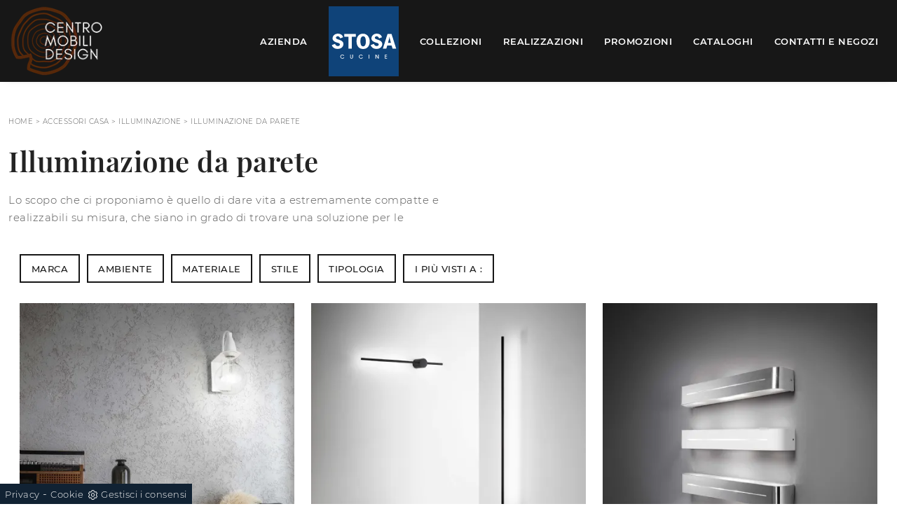

--- FILE ---
content_type: text/html; Charset=UTF-8
request_url: https://www.centromobilidesign.it/accessori-casa-illuminazione-da-parete
body_size: 25961
content:
<!doctype html>
<html prefix="og: http://ogp.me/ns#" lang="it">
  <head>
    <meta charset="utf-8">
    <title>Illuminazione da parete</title>
    <script type="application/ld+json">
{
 "@context": "http://schema.org",
 "@type": "BreadcrumbList",
 "itemListElement":
 [
  {
   "@type": "ListItem",
   "position": 1,
   "item":
   {
    "@id": "http://www.centromobilidesign.it/accessori-casa",
    "name": "Accessori Casa"
    }
  },
  {
   "@type": "ListItem",
  "position": 2,
  "item":
   {
     "@id": "http://www.centromobilidesign.it/accessori-casa/illuminazione",
     "name": "Illuminazione"
   }
  },
  {
   "@type": "ListItem",
  "position": 3,
  "item":
   {
     "@id": "http://www.centromobilidesign.it/accessori-casa-illuminazione-da-parete",
     "name": "Illuminazione da parete"
   }
  }
 ]
}
</script>
    <meta name="description" content="Lo scopo che ci proponiamo è quello di dare vita a estremamente compatte e realizzabili su misura, che siano in grado di trovare una soluzione per le ">
    <meta name="robots" content="index, follow">
    <meta name="viewport" content="width=device-width, initial-scale=1, shrink-to-fit=no">
    <link rel="canonical" href="https://www.centromobilidesign.it/accessori-casa-illuminazione-da-parete">
    <meta property="og:title" content="Illuminazione da parete">
    <meta property="og:type" content="website">
    <meta property="og:url" content="https://www.centromobilidesign.it/accessori-casa-illuminazione-da-parete">
    <meta property="og:image" content="https://www.centromobilidesign.it/img/1621/accessori-casa-illuminazione-ideal-lux-minimal_c2it_1341969.webp">
    <meta property="og:description" content="Lo scopo che ci proponiamo è quello di dare vita a estremamente compatte e realizzabili su misura, che siano in grado di trovare una soluzione per le ">

    <link rel="preload" href="/@/js-css/css/b5/b51.min.css" as="style">
    <link rel="stylesheet" href="/@/js-css/css/b5/b51.min.css">
    <link rel="preload" href="/@/js-css/css/b5/b52.min.css" as="style">
    <link rel="stylesheet" href="/@/js-css/css/b5/b52.min.css">
    <link rel="preload" href="/@/js-css/css/b5/b53.min.css" as="style">
    <link rel="stylesheet" href="/@/js-css/css/b5/b53.min.css">
    <link rel="preload" href="/@/js-css/css/b5/b54.min.css" as="style">
    <link rel="stylesheet" href="/@/js-css/css/b5/b54.min.css">
    <link rel="preload" href="/@/js-css/css/b5/b55.min.css" as="style">
    <link rel="stylesheet" href="/@/js-css/css/b5/b55.min.css">
    <link rel="stylesheet" href="/@/js-css/css/swiper.min.css">
    <link rel="preload" as="style" href="/@/js-css/css/swiper.min.css">
    <link rel="stylesheet" href="/@/js-css/css/swiper.min.css">
    <link rel="preload" as="style" href="/@/js-css/css/swiper.min.css">

    <style>@font-face {   font-family: "Montserrat";   src: url("/@/fonts/montserrat/montserrat-light.woff2") format("woff2"), url("/@/fonts/montserrat/montserrat-light.woff") format("woff"), url("/@/fonts/montserrat/montserrat-light.ttf") format("truetype");   font-style: normal;   font-weight: 300;   font-display: swap; } @font-face {   font-family: "Montserrat";   src: url("/@/fonts/montserrat/montserrat-regular.woff2") format("woff2"), url("/@/fonts/montserrat/montserrat-regular.woff") format("woff"), url("/@/fonts/montserrat/montserrat-regular.ttf") format("truetype");   font-style: normal;   font-weight: 400;   font-display: swap; } @font-face {   font-family: "Montserrat";   src: url("/@/fonts/montserrat/montserrat-medium.woff2") format("woff2"), url("/@/fonts/montserrat/montserrat-medium.woff") format("woff"), url("/@/fonts/montserrat/montserrat-medium.ttf") format("truetype");   font-style: normal;   font-weight: 500;   font-display: swap; } @font-face {   font-family: "Montserrat";   src: url("/@/fonts/montserrat/montserrat-semibold.woff2") format("woff2"), url("/@/fonts/montserrat/montserrat-semibold.woff") format("woff"), url("/@/fonts/montserrat/montserrat-semibold.ttf") format("truetype");   font-style: normal;   font-weight: 600;   font-display: swap; } @font-face {   font-family: "Montserrat";   src: url("/@/fonts/montserrat/montserrat-bold.woff2") format("woff2"), url("/@/fonts/montserrat/montserrat-bold.woff") format("woff"), url("/@/fonts/montserrat/montserrat-bold.ttf") format("truetype");   font-style: normal;   font-weight: 700;   font-display: swap; } @font-face {   font-family: "Playfair Display";   src: url("/@/fonts/playfair_display/playfairdisplay-medium.woff2") format("woff2"), url("/@/fonts/playfair_display/playfairdisplay-medium.woff") format("woff"), url("/@/fonts/playfair_display/playfairdisplay-medium.ttf") format("truetype");   font-style: normal;   font-weight: 500;   font-display: swap; } @font-face {   font-family: "Playfair Display";   src: url("/@/fonts/playfair_display/playfairdisplay-semibold.woff2") format("woff2"), url("/@/fonts/playfair_display/playfairdisplay-semibold.woff") format("woff"), url("/@/fonts/playfair_display/playfairdisplay-semibold.ttf") format("truetype");   font-style: normal;   font-weight: 600;   font-display: swap; } :root { --primary: #870108; --white: #fff; --black: #232323; --dark: #171717; --gray-light: #cfd6da; --gray-sup-light: #eee; --gray-dark: #999; --gray-white: #f8f9fa; --red-sconto: #C11B28; --green-pag: #355c5e; --blue: #0f4379; } body { max-width: 1920px; margin: 0 auto;  font-family: 'Montserrat', Helvetica, Arial, sans-serif;  font-size: 15px;  font-weight: 300;  line-height: 1.7;  color: #575757;  letter-spacing: .5px;  text-align: left; background-color: #FFF; } h1, h2, .h1, .h2, h3, .h3 {  margin-bottom: 1rem;  font-family: 'Playfair Display', serif;  font-weight: 600;  line-height: 1.38;  color: var(--black);} h4, h5, h6, .h4, .h5, .h6 {  margin-bottom: 1rem;  font-family: 'Playfair Display', serif;  font-weight: 500;  line-height: 1.38;  color: var(--dark);} a{color: inherit !important;text-decoration: none;} a:hover{text-decoration: none;} a:focus{outline: none;} b, strong {    font-weight: 500;    color: #1c1c1c;} .wrap {    max-width: 1440px;    margin: auto;   /*padding: 0 30px; */ } .wrap.sezione {    max-width: 100%;    margin: auto;    padding: 0px;} .dropdown-toggle::after {display: none;} .bg-dark {background: var(--dark) !important;} /*.dropdown:hover .dropdown-menu {display: block !important;} .dropdown-menu {border-radius: 0px; margin-top: 0px; padding: 0; min-width: 100%;right:0;} .dropdown-menu .dropdown-item { padding: .5rem 1.5rem; } .dropdown-menu > .container {background: radial-gradient(944.96px at 0% 100%, #ededed 0%, #f2f2f2 100%);}*/ .list-unstyled.bg-white {background: transparent !important;} .list-unstyled {text-align: center;} .nav-item a.h3-menu {font-weight: bold; border-bottom: 2px solid gray; transition: 0.2s; text-transform: uppercase; font-size: 14.5px; width: 100%; height: 100%; padding: 12px 0; padding-bottom: 12px; padding-bottom: 6px; padding-right: 15px; padding-left: 15px; width: 100%; display: flex; justify-content: center;} .list-unstyled h3.h3-menu {font-weight: bold; transition: 0.2s; text-transform: none; font-size: 14px; width: 100%; height: 100%; padding: 12px 0; padding-bottom: 12px; padding-bottom: 6px; padding-right: 15px; padding-left: 15px;} .nav-item {padding: 0px 0px;} .nav-item:last-child {padding-right: 0px;} .navbar-nav li { margin: 0rem 0rem; } .nav-link, .dropdown-link{color: #575757 !important; font-size: 1rem; font-weight: 400; text-transform: uppercase;} .nav-link:hover, .dropdown-link:hover{color: #000 !important;} .navbar ul li > a {   font-weight: 400;  font-size: 13px;  color: var(--dark) !important; } .navbar ul li > a::before { content:""; position:absolute; bottom:5px; left:0; width:100%; height:2px; background:#163f75; transform:scale3d(0,3,1); transform-origin:0% 50%; transition:transform .3s; transition-timing-function:cubic-bezier(1,.68,.16,.9)} .navbar ul li > a:hover::before, .navbar ul li.menu_attivo > a:before { transform:scale3d(1,1,1); transition-timing-function:cubic-bezier(.4,0,.2,1); transition-duration:.4s} .navbar .mega-mob ul li > a::before { content:""; position:absolute; bottom:5px; left:0; width:100%; height:0px; background: transparent; transform:scale3d(0,3,1); transform-origin:0% 50%; transition:transform .3s; transition-timing-function:cubic-bezier(1,.68,.16,.9)} .list-horizontal {display: flex; flex-wrap: wrap; justify-content: space-around; width: 70%; margin: 0 auto; padding-bottom: 20px;} .list-horizontal .nav-item {width: auto !important;} .list-horizontal .nav-item:first-child {width: 100% !important;} /* Icon 1 */ .first-button {border: 0;} .animated-icon1, .animated-icon2, .animated-icon3 { width: 30px; height: 20px; position: relative; margin: 0px; -webkit-transform: rotate(0deg);-moz-transform: rotate(0deg);-o-transform: rotate(0deg);transform: rotate(0deg);-webkit-transition: .5s ease-in-out;-moz-transition: .5s ease-in-out;-o-transition: .5s ease-in-out;transition: .5s ease-in-out;cursor: pointer;} .animated-icon1 span, .animated-icon2 span, .animated-icon3 span {display: block;position: absolute;height: 3px;width: 100%;border-radius: 9px;opacity: 1;left: 0;-webkit-transform: rotate(0deg);-moz-transform: rotate(0deg);-o-transform: rotate(0deg);transform: rotate(0deg);-webkit-transition: .25s ease-in-out;-moz-transition: .25s ease-in-out;-o-transition: .25s ease-in-out;transition: .25s ease-in-out;} .animated-icon1 span {background: #114178;} .animated-icon1 span:nth-child(1) {top: 0px;} .animated-icon1 span:nth-child(2) {top: 10px;} .animated-icon1 span:nth-child(3) {top: 20px;} .animated-icon1.open span:nth-child(1) {top: 11px;-webkit-transform: rotate(135deg);-moz-transform: rotate(135deg);-o-transform: rotate(135deg);transform: rotate(135deg);} .animated-icon1.open span:nth-child(2) {opacity: 0;left: -60px;} .animated-icon1.open span:nth-child(3) {top: 11px;-webkit-transform: rotate(-135deg);-moz-transform: rotate(-135deg);-o-transform: rotate(-135deg);transform: rotate(-135deg);} .social-list {   /*justify-content: flex-end;*/} .social-list li { padding: 0 5px; border: 0; } .social-list a {background: #114178; height: 35px; line-height: 35px; width: 35px; display: block; text-align: center; } .logo-footer a { justify-content: flex-start; } footer .wrap { border-top: 2px solid #f5f5f5;} footer,footer a { font-size: 14px;} .site-content {     min-height: 50vh; } .breadcrumbs {    font-size: 10px;  text-transform: uppercase;  margin-bottom: 20px;} .figure-link figure {     position: relative;    overflow: hidden;} .figure-link figure img {transition: all .8s linear;} .figure-link:hover figure img { transform: scale(1.05);} hr {    margin-top: 3rem;    margin-bottom: 3rem;    border: 0;        border-top-color: currentcolor;        border-top-style: none;        border-top-width: 0px;    border-top: 1px solid rgba(0,0,0,.1);} .navbar-right_tag800 .dropdown_tag { margin: 0px; } .navbar-right_tag800 .dropdown_tag span { font-size: 1.5625rem; font-family: 'Playfair Display', serif; padding: 3rem 0;  color: #1c1c1c; display: block;} span.tag {    font-size: 1.5625rem;    font-family: 'Playfair Display', serif;    padding: 3rem 0;    color: #1c1c1c;    display: block;} .navbar-right_tag .dropdown_tag { margin: 0px 0px 15px 0px; } .navbar-right_tag .dropdown_tag span.dropdown-toggle  {   text-transform: uppercase; text-align: left;     font-size: 13px;    font-weight: 500;   color: var(--dark);  padding-bottom: 15px; display: block; } /*.navbar-right_tag .dropdown_tag:last-child { display: none; }*/ .navbar-right_tag .dropdown_tag .dropdown-menu_tag { list-style: none; margin: 0 0 0 -21px; padding: 0; } .navbar-right_tag .dropdown_tag .dropdown-menu_tag li { float: left; margin: 0 0 0 21px;} .navbar-right_tag .dropdown_tag .dropdown-menu_tag li .tag_nometag_sefoto { display: grid; margin-bottom: 1rem; font-size: 12px;} .tag_nometag_sefoto figure { order: -1; margin: 0 0 .5rem; } .ext-btn { display:inline-block; font-weight:400; border:2px solid #163f75; background-color:#163f75; color:#fff!important; text-transform:uppercase; padding:8px 30px; letter-spacing:1.8px; position:relative; transition:all .25s ease-in-out; max-width:400px; margin:auto; text-align:center} .ext-btn:hover {    background-color: transparent;    color: #163f75!important;    text-decoration: none;} .ext-btn-white { display: block; font-weight:400; border:2px solid var(--white); background-color: var(--white); color: var(--blue)!important; text-transform:uppercase; padding:8px 30px; letter-spacing:1.8px; position:relative; transition:all .25s ease-in-out; max-width:400px; margin:auto; text-align:center} .ext-btn-white:hover {    background-color: var(--blue);    color:  var(--white)!important;    text-decoration: none;} .ext-btn-2 { display:inline-block; font-weight:400; border:2px solid #163f75; background-color:#163f75; color:#fff!important; text-transform:uppercase; padding:8px 30px; letter-spacing:1.8px; position:relative; transition:all .25s ease-in-out; margin:auto; text-align:center;  font-family: 'Montserrat', Helvetica, Arial, sans-serif;    font-size: 1rem;} .ext-btn-2:hover {    background-color: transparent;    color: #163f75!important;    text-decoration: none;} .ext-btn-3 { display:inline-block; font-weight:400; border:2px solid #97c023; background-color:#97c023; color:#fff!important; text-transform:uppercase; padding:8px 30px; letter-spacing:1.8px; position:relative; transition:all .25s ease-in-out; margin:auto; text-align:center;  font-family: 'Montserrat', Helvetica, Arial, sans-serif;    font-size: 1rem;} .ext-btn-3:hover {    background-color: transparent;    color: #97c023!important;    text-decoration: none;} .promo-head { min-height: 50vh; background-repeat: no-repeat; background-size: cover; background-position: center; } .form-control{ border-radius: 0; font-size: 14px; border: 2px solid #f5f5f5; color: #747474; height: auto; padding:10px 20px;} .prec-suc{max-width:30px} /* SLIDER */ .swiper-button-prev, .swiper-button-next{ width: 44px; height: 44px; line-height: 38px; top:85%; text-align: center; color: #FFF; border: 1px solid #e4e4e4; border-radius: 50%; cursor: pointer;transform: translateY(-50%); } .swiper-button-prev svg, .swiper-button-next svg {    position: absolute;    left: 20%;    top: 20%;    width: 60%;    height: 60%;} .swiper-button-prev .arrow, .swiper-button-next .arrow {    fill: #fff;} .swiper-pagination-bullet{background: #FFF;} .swiper-pagination-bullet-active{background: #FFF;} .swiper-button-prev, .swiper-button-next {background-image:none;} .swiper-container-fade .swiper-slide { background-size: cover;background-repeat: no-repeat;background-position: center center;left: 0 !important;} .textFigSli {    position: absolute !important;    top: 0;    left 15%;    right: 15%;    bottom: 5%;   width: 70%; z-index: 11 !important;    color: #FFF; text-align: center;} .swiper-slide h3 a { color:#FFF!important;text-align:center!important; } .swiper-slide .h1 a { text-align:center!important;   font-family: 'Montserrat', Helvetica, Arial, sans-serif; text-transform: uppercase; font-weight: 700; color: #FFF!important; } .slider-home .swiper-container { height: 100%; /* width: 85vw; */ max-width: 1632px;  max-height: 918px;} .slider-sezione .swiper-container {  width: 85vw; height: 100%; max-width: 1632px; } .mask-map {  width: 100%; height: 100%; position:absolute;} span.info-label-small { text-transform: none; min-height: 40px; max-width: 150px; display: block; text-align: left;    font-family: montserrat,helvetica,Arial,sans-serif;    font-size: 12px;    font-weight: 300;    font-stretch: normal;    font-style: normal;    line-height: normal;    letter-spacing: normal;    color: #747474;} .sistemi-apertura span.info-label-small { text-transform: none; max-width: 330px; display: block; text-align: left;    font-family: montserrat,helvetica,Arial,sans-serif;    font-size: 12px;    font-weight: 300;    font-stretch: normal;    font-style: normal;    line-height: normal;    letter-spacing: normal;    color: #747474;} .sistemi-apertura div.col-12{margin-bottom: 1rem;} .page_nav {list-style: none; padding: 0; margin: 0; justify-content: right; display:flex;} .page_nav li{margin-left: -1px;} .page_nav li:first-child a { border-top-left-radius: 0rem; border-bottom-left-radius: 0rem;} .page_nav li:last-child a { border-top-right-radius: 0rem; border-bottom-right-radius: 0rem; } .page_nav li a{padding:8px 16px;    border: 1px solid #dee2e6;} .page_nav li a:hover, .pag_attivo { background-color:#114178;color:#FFF!important;padding:8px 16px; border: 1px solid #114178 !important;} .swiper-container-horizontal > .swiper-pagination-bullets, .swiper-pagination-custom, .swiper-pagination-fraction{ bottom:25px;} .link_slider { width: 100%; height: 100%; position:absolute; z-index:12; }  .pag-nav .page_nav{ margin-bottom: 2rem; margin-top: 2rem; } .slider-home {  height: 88vh; max-height: 918px; }  @media (max-width: 1600px) {    .slider-home {  height: 86vh;  max-height: 918px; }   .slider-sezione .swiper-container{  width: 85vw; height: 100%; }   .slider-home .swiper-container { height: 100%; width: 85vw; max-height: 918px;} } @media (max-width: 992px) {       .slider-home {  height: 76vh; min-height: 40rem; }   .slider-sezione .swiper-container{  width: 100vw; height: 100%; }   .slider-home .swiper-container { height: 100%; width: 100vw;} } @media (max-width: 768px) {     .slider-home {  height: 45vh; min-height: 45vh; }   .slider-sezione .swiper-container{  width: 100vw; height: 100%; }   .slider-home .swiper-container { height: 100%; width: 100vw;} } @media (max-width: 420px) {     .slider-home {  height: 45vh; min-height: 45vh; }     .slider-sezione .swiper-container{  width: 100vw; height: 100%; }   .slider-home .swiper-container { height: 100%; width: 100vw;} }  /* SLIDER */     .cta--box {  display:block;  border:2px solid #ebebeb;  color:#1c1c1c;  padding:1rem;  margin-bottom:1rem;  transition:border-color .5s } @media(min-width:768px) {  .cta--box {   padding:2rem;   margin-bottom:2rem  }  .cta--box:last-child {   margin-bottom:0  } } .cta--box:hover {  border-color:#ccc;  text-decoration:none } .cta--box:hover .cta__icon img {  -webkit-animation-name:blip;  animation-name:blip;  -webkit-animation-duration:1s;  animation-duration:1s;  -webkit-animation-timing-function:ease-in-out;  animation-timing-function:ease-in-out } .cta--box .cta__icon {  color:#163f75;  display:block } .cta--box .cta__icon img {  height:64px;  transform-origin:center } @media(min-width:768px) {  .cta--box .cta__icon {   margin-bottom:1rem  } } .cta--box .cta__title {  display:block } @media(min-width:768px) {  .cta--box .cta__title {   margin-bottom:1rem  } } .cta--box .cta__more {  display:none } .cta--box .cta__more:after {  position:relative;  display:inline-block;  margin-left:5px;  top:0;  color:#bbb } .cta--box .cta__more:hover {  color:#163f75 } @media(min-width:768px) {  .cta--box .cta__more {   font-weight:500;   color:#163f75;   text-transform:uppercase;   display:block  } } @-webkit-keyframes blip {  15% {   transform:rotateZ(-10deg)  }  50% {   transform:rotateZ(0)  }  85% {   transform:rotateZ(10deg)  } } @keyframes blip {  15% {   transform:rotateZ(-10deg)  }  50% {   transform:rotateZ(0)  }  85% {   transform:rotateZ(10deg)  } }  .bd-toc {     position: -webkit-sticky;     position: sticky;     top: 0rem;     height: calc(100vh - 0rem);     overflow-y: auto; }  .hs-nav {transition: top 0.3s;}   @media(max-width:540px) {   .bd-toc {     position: relative;     position: relative;     height: auto;   } }   .bg-blue{background-color: var(--blue);} .bg-blue h2,.bg-blue h4,.bg-blue p,.bg-blue strong  { color: var(--white)!important; }  .parallax-realizzazioni {background-image: url(/1621/imgs/realizzazioni.webp);  background-attachment: fixed; background-position: center; background-repeat: no-repeat; background-size: cover;} .descrizione-realizzazioni {text-align: center; padding: 10px; color: black; margin: 0 auto; max-width: 500px; background: #fff; border: 10px solid #f9f9f9;} .menu-tag.menu-tag__btn .navbar-right_tag .dropdown_tag span.dropdown-toggle{ padding-bottom: 0px!important;} .menu-tag.menu-tag__btn .navbar-right_tag {  display: block;  margin: 0 auto;  list-style: none;  text-align: left;  position: relative;    /*background: #212529; */  z-index: 11;  padding-bottom: 0px!important; } .menu-tag.menu-tag__btn .navbar-right_tag .dropdown_tag {  display: inline-block;  border: 1.5px solid var(--dark);  padding: 7px 15px;  margin: 0 10px 5px 0px;  position: relative;  font-size: 14px; } .menu-tag.menu-tag__btn .dropdown_tag:hover {  background-color: #163f75;} .menu-tag.menu-tag__btn .dropdown_tag:hover span {  color: #FFF;} .menu-tag.menu-tag__btn .navbar-right_tag .dropdown-menu_tag {   z-index:100;   display: none;   list-style: none;   position: absolute;   top: 100%;   left: -1px;   font-size: 15px;   width: 100%;   padding: 0px 0;   border-radius: 0px;   background: #fff;   border-radius: 0;   min-width: 220px;   border: 1.5px solid var(--dark);   /*box-shadow: 0px 0px 5px 0 rgba(0, 0, 0, 0.05);*/ } .menu-tag.menu-tag__btn .navbar-right_tag .dropdown_tag .dropdown-menu_tag{	margin:0!important;} .menu-tag.menu-tag__btn .navbar-right_tag .dropdown-toggle::after { display: none;} .menu-tag.menu-tag__btn .navbar-right_tag .dropdown_tag:hover .dropdown-menu_tag { display: block;} .menu-tag.menu-tag__btn .navbar-right_tag .dropdown_tag a { text-decoration: none; color: inherit;} .menu-tag.menu-tag__btn .navbar-right_tag .dropdown-menu_tag li { width: 100%; transition: all 0.5s linear; display: inline-block; margin: 0; } .menu-tag.menu-tag__btn .dropdown-menu_tag a {  border-radius: 0px; } .menu-tag.menu-tag__btn .navbar-right_tag .dropdown-menu_tag a {  text-transform: capitalize;  color: #121212;   transition: all 0.5s linear;   font-size: 13px;   padding: 10px 10px;   display: block;   font-weight: 400;   line-height: 1.2;   text-align: left;   border-radius: 0;  } .menu-tag.menu-tag__btn .navbar-right_tag .dropdown-menu_tag li:hover a {   background: #f2f2f2;   color: #666;   text-decoration: none;  }   @media(max-width:575px) {   .ext-btn {     display:block;     max-width: 100%;   }   .menu-tag.menu-tag__btn .navbar-right_tag .dropdown_tag{     display:block;     max-width: 100%;     margin: 10px 0;   }   .breadcrumbs{margin: 0 0 10px 0;}   .parallax-realizzazioni {background-image: url(/1621/imgs/realizzazioni.webp);  background-attachment: inherit; background-position: center; background-repeat: no-repeat; background-size: cover; }  }   /* BOTTONE TESTO TAG MULTIPLO */ .btnh {border-radius: 4px; color: #eee; display: inline-block; margin: 0 0.25em; overflow: hidden; padding: 24px 38px 24px 16px; position: relative; text-decoration: none; line-height: 1; border-radius: 0;} .btnh .btn-content {font-weight: 300; font-size: 1em; line-height: 1.2; padding: 0 26px; position: relative; right: 0; transition: right 300ms ease; display: block; text-align: left;} .btnh .icon {border-left: 1px solid #eee; position: absolute; right: 0; text-align: center; top: 50%; transition: all 300ms ease; transform: translateY(-50%); width: 40px; height: 70%;} .btnh:hover .icon { position: absolute; left: 49%; } .btnh .icon i {position: relative; top: 48%; transform: translateY(-50%);  background:url('/1213/imgs/right-arrow.svg') center center no-repeat; display:block;  width: 25px; height: 25px; } .btnh:after {content: ''; position: absolute; top: 0; bottom: 0; right: 0; left: 0; background-color: #ddd; opacity: 0; transition: opacity 300ms ease;} .btnh:hover .btn-content {right: 100%;} .btnh:hover .icon {border-left: 0; font-size: 1.8em; width: 100%;} .btnh:hover:after {opacity: 0.2;} .btnh.btn-alt-color {border-color: salmon; color: salmon;} .btnh.btn-alt-color .icon {border-left-color: salmon;} .btnh.btn-alt-color:after {background-color: salmon;} /* FINE BOTTONE TESTO TAG MULTIPLO */  .tag_attivo{ color:#FFF!important;background-color:#114178!important;}     .cta--box {  display:block;  border:2px solid #ebebeb;  color:#1c1c1c;  padding:1rem;  margin-bottom:1rem;  transition:border-color .5s } @media(min-width:768px) {  .cta--box {   padding:2rem;   margin-bottom:2rem  }  .cta--box:last-child {   margin-bottom:0  } } .cta--box:hover {  border-color:#ccc;  text-decoration:none } .cta--box:hover .cta__icon img {  -webkit-animation-name:blip;  animation-name:blip;  -webkit-animation-duration:1s;  animation-duration:1s;  -webkit-animation-timing-function:ease-in-out;  animation-timing-function:ease-in-out } .cta--box .cta__icon {  color:#163f75;  display:block } .cta--box .cta__icon img {  height:64px;  transform-origin:center } @media(min-width:768px) {  .cta--box .cta__icon {   margin-bottom:1rem  } } .cta--box .cta__title {  display:block } @media(min-width:768px) {  .cta--box .cta__title {   margin-bottom:1rem  } } .cta--box .cta__more {  display:none } .cta--box .cta__more:after {  position:relative;  display:inline-block;  margin-left:5px;  top:0;  color:#bbb } .cta--box .cta__more:hover {  color:#163f75 } @media(min-width:768px) {  .cta--box .cta__more {   font-weight:500;   color:#163f75;   text-transform:uppercase;   display:block  } } @-webkit-keyframes blip {  15% {   transform:rotateZ(-10deg)  }  50% {   transform:rotateZ(0)  }  85% {   transform:rotateZ(10deg)  } } @keyframes blip {  15% {   transform:rotateZ(-10deg)  }  50% {   transform:rotateZ(0)  }  85% {   transform:rotateZ(10deg)  } }  .bd-toc {     position: -webkit-sticky;     position: sticky;     top: 0rem;     height: calc(100vh - 0rem);     overflow-y: auto; }  .hs-nav {transition: top 0.3s;}   @media(max-width:540px) {   .bd-toc {     position: relative;     position: relative;     height: auto;   } }   .bg-blue{background-color: #163f75;} .bg-blue h2,.bg-blue h4,.bg-blue p,.bg-blue strong{color:#FFF!important;}  .descrizione-realizzazioni {text-align: center; padding: 10px; color: black; margin: 0 auto; max-width: 500px; background: #fff; border: 10px solid #f9f9f9;} .menu-tag.menu-tag__btn .navbar-right_tag .dropdown_tag span.dropdown-toggle{ padding-bottom: 0px!important; } .menu-tag.menu-tag__btn .navbar-right_tag { display: block; margin: 0 auto; list-style: none; text-align: left; position: relative;   /*background: #212529; */ z-index: 11; padding-bottom: 0px!important; } .menu-tag.menu-tag__btn .navbar-right_tag .dropdown_tag { display: inline-block; border: 1.5px solid var(--dark); padding: 7px 15px; margin: 0 10px 5px 0px; position: relative; font-size: 16px; line-height: 24px;} .menu-tag.menu-tag__btn .dropdown_tag:hover {  background-color: #163f75;} .menu-tag.menu-tag__btn .dropdown_tag:hover span {  color: #FFF;} .menu-tag.menu-tag__btn .navbar-right_tag .dropdown-menu_tag { z-index:100; display: none; list-style: none; position: absolute; top: 100%; left: -1px; font-size: 15px; width: 100%; padding: 0px 0; border-radius: 0px; background: #fff; border-radius: 0; min-width: 220px; border: 1.5px solid var(--dark);  } .menu-tag.menu-tag__btn .navbar-right_tag .dropdown_tag .dropdown-menu_tag{	margin:0!important;} .menu-tag.menu-tag__btn .navbar-right_tag .dropdown-toggle::after { display: none;}  .menu-tag.menu-tag__btn .navbar-right_tag .dropdown_tag:hover .dropdown-menu_tag { display: block;} .menu-tag.menu-tag__btn .navbar-right_tag .dropdown_tag a { text-decoration: none; color: inherit;} .menu-tag.menu-tag__btn .navbar-right_tag .dropdown-menu_tag li { width: 100%; transition: all 0.5s linear; display: inline-block; margin: 0;} .menu-tag.menu-tag__btn .dropdown-menu_tag a { border-radius: 0px;} .menu-tag.menu-tag__btn .navbar-right_tag .dropdown-menu_tag a { color: #121212; transition: all 0.5s linear; font-size: 13px; padding: 10px 10px; display: block; font-weight: 400; line-height: 1.2; text-align: left; border-radius: 0;} .menu-tag.menu-tag__btn .navbar-right_tag .dropdown-menu_tag li:hover a { background: #f2f2f2; color: #666; text-decoration: none;}   @media(max-width:575px) {   .ext-btn {     display:block;     max-width: 100%;   }   .menu-tag.menu-tag__btn .navbar-right_tag .dropdown_tag{     display:block;     max-width: 100%;     margin: 10px 0;   }   .breadcrumbs{margin: 0 0 10px 0;} } @media(max-width: 991px) { /*  .navbar-brand { width: 60%;}*/   .navbar-brand img { width: 80px; height: auto; } }  /* BOTTONE TESTO TAG MULTIPLO */ .btnh {border-radius: 4px; color: #eee; display: inline-block; margin: 0 0.25em; overflow: hidden; padding: 24px 38px 24px 16px; position: relative; text-decoration: none; line-height: 1; border-radius: 0;} .btnh .btn-content {font-weight: 300; font-size: 1em; line-height: 1.2; padding: 0 26px; position: relative; right: 0; transition: right 300ms ease; display: block; text-align: left;} .btnh .icon {border-left: 1px solid #eee; position: absolute; right: 0; text-align: center; top: 50%; transition: all 300ms ease; transform: translateY(-50%); width: 40px; height: 70%;} .btnh:hover .icon { position: absolute; left: 49%; } .btnh .icon i {position: relative; top: 48%; transform: translateY(-50%);  background:url('/1213/imgs/right-arrow.svg') center center no-repeat; display:block;  width: 25px; height: 25px; } .btnh:after {content: ''; position: absolute; top: 0; bottom: 0; right: 0; left: 0; background-color: #ddd; opacity: 0; transition: opacity 300ms ease;} .btnh:hover .btn-content {right: 100%;} .btnh:hover .icon {border-left: 0; font-size: 1.8em; width: 100%;} .btnh:hover:after {opacity: 0.2;} .btnh.btn-alt-color {border-color: salmon; color: salmon;} .btnh.btn-alt-color .icon {border-left-color: salmon;} .btnh.btn-alt-color:after {background-color: salmon;} /* FINE BOTTONE TESTO TAG MULTIPLO */  .tag_attivo{ color:#FFF!important;background-color:#114178!important;}     /*	MEGAMENU  */ .dropdown-toggle::after {display: none;} /*.dropdown:hover .dropdown-menu {display: block !important;}*/ .dropdown-menu {border-radius: 0px; margin-top: 0px;} .dropdown-menu > .container {background: #FFF;} .list-unstyled.bg-white {background: transparent !important;} .list-unstyled {text-align: center;} .nav-item a.h3-menu {color:#212529;font-weight: 400; border-bottom: 1px solid #232323; transition: 0.2s; text-transform: uppercase; font-size: 15px; width: 100%; height: 100%; padding: 15px 0;  width: 100%; display: flex; justify-content: left;} .list-unstyled h3.h3-menu {  font-family: 'Montserrat', Helvetica, Arial, sans-serif;  font-size: 13px;   font-weight: 700; transition: 0.2s; text-transform: uppercase;   width: 100%; height: 100%; padding: 0px 0;  margin: 0; } .nav-item {padding: 0px 8px;} .nav-item:last-child {padding-right: 0px;} .nav-link {color: #121212 !important; font-size: 13px; font-weight: 600;}   .megamenu .drop-1 {  border: none;  width: 100vw;  left: 0;  right: 0;  top: auto;} .dropdown-menu {  transition: 0.2s;  width: 100%;  /*height: 0;*/  border: 0;} .dropdown-menu {  border-radius: 0px;  margin-top: 0px;/*  min-width: auto;*/  box-shadow: none !important;} .testata::before {  content: '';  background: rgba(0,0,0,0.25);  width: 100%;  height: 100%;  position: absolute;  left:0;  z-index: 1;} .testata .row {  display: grid;  margin: 0px auto;  vertical-align: middle;  height: 100%;} .testata .row div{  z-index: 10;} .testata > *{ color:#FFF; text-align:center;}  @media(max-width: 991px){   .drop-1 {display:block!important;}   a[class*="giro_giostra"] {display: none!important;} }  /* menu */ #navbarNavDropdown { /* width: 100%;*/  align-items: flex-end; padding: 0px;} nav.navbar {transition: 0.4s; /*flex-direction: column;*/ width: 100%; height: auto; overflow: visible;/* background: #232323;*/} nav.navbar.is-home {background: radial-gradient(944.96px at 0% 100%, #ededed 0%, #f2f2f2 100%);} nav.navbar.is-top {background: transparent !important; top: 30px;} nav.navbar.is-home.bg {background: radial-gradient(944.96px at 0% 100%, #ededed 0%, #f2f2f2 100%);} nav.navbar .container {margin-top: auto;} nav.navbar.is-home.headroom--unpinned {background: radial-gradient(944.96px at 0% 100%, #ededed 0%, #f2f2f2 100%); transform: translateY(-100%); transition: 0.4s;} nav.navbar.headroom--unpinned {transform: translateY(-100%); transition: 0.4s;} .headroom--pinned { background-color: rgba(11,54,156,1); transition: 0.4s;} .navbar-brand {margin: 0;} .navbar-nav {justify-content: center; width: 100%; margin: 0px 0 0 0;} .navbar-nav .nav-item {width: auto; height: auto; padding: 0; text-align: left;} .navbar-nav .nav-link {position: relative; transition: 0.9s; font-size: 13px; font-weight: 600; text-transform: uppercase; color: var(--white) !important; height: 100%; width: 100%; padding: .5rem; } .navbar-nav .nav-link:hover,.navbar-nav .nav-link.attiva_s {color: var(--primary)!important;} /*.navbar-nav .nav-link.active:after {content: ""; display: block; width: 6px; height: 6px; position: absolute; bottom: -3px; left: 50%; margin-left: -3px; background: #fff; transform: rotate(45deg);}*/ .navbar-expand-lg .navbar-nav .nav-link {padding-right: 15px; padding-left: 15px;} .dropdown-menu {transition: 0.2s; width: 100%; border: 0;} .dropdown:hover .dropdown-menu {height: auto; width: auto;} .navbar-expand-lg .navbar-nav .dropdown-menu {/*background: transparent; width: 100vw; left: 0; position: absolute; right: 0; top: auto;*/} a.nav-link.nav-link2.text-small.pb-2.mb-1.d-block.nav-heading {font-weight: bold; border-bottom: 2px solid gray;} .head__inside--right {display: flex; align-items: center;} .head__inside--right a {text-transform: uppercase; color: #b9b9b9; transition: 0.3s ease; font-size: 14px; margin-right: 20px; display: flex; align-content: center; align-items: center;} .head__inside--right a:hover {color: #666;} .search:hover .addsearch {width: auto; opacity: 1;} .addsearch:hover,.addsearch:focus {width: auto; opacity: 1;} .addsearch:hover,.addsearch:focus {width: auto; opacity: 1;} .addsearch {cursor: auto; border: none; background: none; border-bottom: 1px solid #59baaf; color: white; width: 0; opacity: 0; transition: 0.3s ease;} .mega-mob .nav-item {height: auto;} .mega-mob .h3-menu {color: var(--black);} .mega-mob .nav-item a:hover {background: none; color: #666;} a.dropdown-item.nav-link.text-small.pb-2.d-block {font-size: 13px; text-align: left; padding: 8px 15px!important; font-weight:400;} /*a.dropdown-item.nav-link.text-small.pb-2.d-block::before {content:'- ';}*/ .dropdown-menu .nav-link {color: black !important;} .dropdown-item {transition: 0.2s; width: 100%; font-size: 14px; text-align: left; font-weight: 400; color: #333333;   } .dropdown-item:hover {color: #d32a2a !important; background: transparent !important;} /**/ .dropdown {   position: static; }   .show-mobile {   display: none; }  @media (max-width: 991px) {   .show-mobile {     display: block;   }   .dropdown {     position: relative;   } }   @media (max-width: 991px) {   .dropdown-menu{ margin: 0;}   .page-backdrop {     position: fixed;     top: 0;     left: -100%;     width: 100%;     background: #f2f2f2;     bottom: 0;     background: radial-gradient(854.92px at 0% 100%, #333 0%, #2b2b2b 100%);     opacity: 0;     z-index: 1019;     transition: all 0.4s;   }   .page-backdrop.active {     left: 0;     opacity: 0.8;   }    .list-horizontal {     width: 100%;   }   .list-unstyled h3.h3-menu {     font-size: 13px;      font-weight: 700;      color: var(--dark) !important;   }   a.dropdown-item.nav-link.text-small.pb-2.mb-1.d-block {     font-size: 14px;   }    /*.navbar-nav .nav-link {     font-size: 18px;    font-weight: 400;     padding: 15px 15px;   }*/   .dropdown-menu .nav-link {     color: #fff !important;   }   .navbar-light .navbar-toggler-icon {     filter: invert(1);   }     .navbar-expand-lg .navbar-nav .dropdown-menu {     transform: none;     position: relative;     width: 100%;     padding-bottom: 0;      background:transparent;   }   .navbar-expand-lg .navbar-nav .dropdown-menu .dropdown-item{     color:#FFF;     font-size: 14px;     font-weight: 400;     padding: 0 0 .5rem 0!important;   } /*   .navbar-light .navbar-brand {     width: auto;   }*/   .expand-menu, .expand-menu-1, .expand-menu-2 {     color: #FFF;     position: absolute;     right: 0;     /*height: 40px;*/     top: -10px;     font-size: 24px;     z-index: 10;     /*width: 40px;*/     display: block;     /*line-height: 40px;*/     background: transparent;     text-align: center;     border: 0;     outline: none;     cursor: pointer;   }   .expand-menu:after, .expand-menu-1:after , .expand-menu-2:after {     content: "+";   }   .expand-menu.active:after,.expand-menu-1.active:after ,.expand-menu-2.active:after {     content: "-";   }   .dropdown:hover .dropdown-menu {     display: none !important;   }   .dropdown .dropdown-menu.active {     display: block !important;   }   a.nav-link.nav-link2.text-small.pb-2.mb-1.d-block.nav-heading {     text-transform: uppercase;   }   a.dropdown-item.nav-link.text-small.pb-2.mb-1.d-block {     text-transform: none;   }   .list-unstyled.bg-white {     background: transparent !important;   }   /*.navbar-light .navbar-brand img {     margin-left: 15px;     width: auto;     height: 40px;   }*/   .dropdown-menu .list-unstyled .nav-item:first-child {     border: 0;     margin: 0;   }   .dropdown-menu {     height: auto;   }   .dropdown-menu .mega-mob { /*    padding: 0;*/   }   .dropdown-menu > .container {     background: transparent;   }   .navbar-nav .nav-link.active:after {     display: none;   }   .nav-item a.h3-menu {     justify-content: flex-start;     color:#FFF!important;     border-bottom: 1px solid #FFF;   }  }   @media(max-width: 991px){   .mobile__nav_btm {     display: flex;   }   .mobile__nav_btm a {     width: 50%;     height: 45px;     text-transform: uppercase;     color: white;     display: flex;     align-items: center;     justify-content: center;     font-size: 14px;   }   #navbarNavDropdown { padding: 80px 20px!important; display: block !important; position: fixed; top: 0; left: -100%; height: 100vh; width: 100%; background: var(--white); bottom: 0; overflow-y: auto; -webkit-transition: left 0.3s; -moz-transition: left 0.3s; -o-transition: left 0.3s; transition: left 0.3s; z-index: 10020;}   #navbarNavDropdown.active {left: 0;}   nav.navbar {/*height: 82px;*/ padding-top: 7px !important; padding-bottom: 7px !important;}   .navbar-light .navbar-toggler {margin-top: 0px;padding: 0;}   nav.navbar .container {width: 100%; margin: 0; max-width: 100%;}   nav.navbar.headroom--unpinned {height: 71px; padding-top: 0px !important;}   .navbar-light .navbar-toggler {position: absolute; right: 0px; /*top: 20px;*/box-shadow: none;  z-index:10030; }   .head__inside {display: none;}   .navbar-nav .nav-item {  width: 100%; height: auto; text-align: left; border-bottom: 0px solid #545454;border-top: 0; margin: 0;  }   .navbar-right_tag .dropdown_tag {/*margin: 0; padding: 0; display:block;*/}   .mega-mob { -webkit-column-count: 1!important;-moz-column-count: 1!important;column-count: 1!important; -webkit-column-gap: 15px!important;-moz-column-gap: 15px!important;column-gap: 15px!important;}   .back-to-top-with-quote1-menu, .back-to-top-with-quote2-menu{ display: none; }   .navbar-nav .nav-link { padding: 0 0 0 0!important; font-size: 14px!important; font-weight: 700!important; color: var(--dark) !important; text-transform:uppercase;}   .mega-mob .h3-menu  {  color: var(--dark) !important;  }   .mega-mob a {  color: var(--dark) !important;  }   .list-unstyled{ padding: 0 0 1rem 0; margin:  0 0 1rem 0; }   .dropdown-menu .mega-mob .list-unstyled, .bordone { border-bottom: 1px solid #545454!important; }   .nav-link.selected { color: var(--white) !important; }  }    /* stosaskills */ span.tag {    font-size: 1.5625rem;    font-family: 'Playfair Display', serif;    padding: 3rem 0;    color: #1c1c1c;    display: block;} .stosaskills .navbar-right_tag .dropdown_tag { margin: 0px 0px 15px 0px; padding: 1rem 0; } .stosaskills .navbar-right_tag .dropdown_tag span  { padding: 0;  cursor: default; } .stosaskills .navbar-right_tag .dropdown_tag span.dropdown-toggle  { cursor: default; padding: 0;   text-align: left;     font-size: 16px;    font-weight: 500;      color: #1c1c1c;  padding-bottom: 15px; display: block; } span.info-label-small  { padding: 0;   text-align: left;     font-weight: 500;    font-size: 12px;    color: #1c1c1c;  padding-bottom: 15px; display: block; } .stosaskills .navbar-right_tag .dropdown_tag .dropdown-menu_tag { list-style: none; border: 0; margin: 0; /*margin: 0 -21px 0 0;*/ padding: 0; display: inline-block; position: relative; width: auto; } .stosaskills .navbar-right_tag .dropdown_tag .dropdown-menu_tag li { float: left; margin: 0 21px 0 0;} .stosaskills .navbar-right_tag .dropdown_tag .dropdown-menu_tag li .tag_nometag_sefoto { display: grid; margin-bottom: 1rem; font-size: 12px;} .stosaskills .navbar-right_tag .dropdown_tag .dropdown-menu_tag li .tag_nometag_sefoto img{ width: 100%;} .tag_nometag_sefoto figure { order: -1; margin: 0 0 .5rem; } .stosaskills .navbar-right_tag{ border: 0; background:transparent;} .stosaskills img { width: 100%; margin: 0;} .stosaskills figure{margin: 0 0 .5rem;}                                                                                            </style> 
    <style></style>
    <style>.hs-nav {position: sticky; position: -webkit-sticky; z-index: 1600; top: 0; background-color: #fff; transition: top 0.3s; box-shadow: 0 0 10px -8px #333;  }.navbar-light .navbar-toggler{ box-shadow:none; right:0;}/* Inizio CSS Menu/Navbar */.dropdown-toggle::after{display: none;}.dropdown:hover .dropdown-menu{display: block !important;}.dropdown-menu{border-radius: 0px; margin-top: 0px;}.nav-item{padding: 0px 8px;}.nav-item:last-child{padding-right: 0px;}.nav-link{ color: var(--dark) !important; font-size: 14px; font-weight: 500;}.dropdown-item{font-weight:400;font-size: 13px; color: var(--dark) !important;}.navbar-brand span {text-transform: uppercase; font-size: 26px; letter-spacing: -1px;}.navbar-brand span .firstLetter {font-size: 70px; vertical-align: middle; display: inline; padding: 0; margin: 0;}.navbar-brand span span {font-size: 16px; margin-top: -45px; display: block; padding-left: 38px; letter-spacing: 0;}.menu_attivo a.nav-link{ color: var(--primary)!important;}/* Fine CSS Menu/Navbar *//* Icon 1 */.first-button {border: 0;}.animated-icon1, .animated-icon2, .animated-icon3 { width: 30px; height: 20px; position: relative; margin: 0px; -webkit-transform: rotate(0deg);-moz-transform: rotate(0deg);-o-transform: rotate(0deg);transform: rotate(0deg);-webkit-transition: .5s ease-in-out;-moz-transition: .5s ease-in-out;-o-transition: .5s ease-in-out;transition: .5s ease-in-out;cursor: pointer;}.animated-icon1 span, .animated-icon2 span, .animated-icon3 span {display: block;position: absolute;height: 3px;width: 100%;border-radius: 9px;opacity: 1;left: 0;-webkit-transform: rotate(0deg);-moz-transform: rotate(0deg);-o-transform: rotate(0deg);transform: rotate(0deg);-webkit-transition: .25s ease-in-out;-moz-transition: .25s ease-in-out;-o-transition: .25s ease-in-out;transition: .25s ease-in-out;}.animated-icon1 span {background: var(--white);}.animated-icon1 span:nth-child(1) {top: 0px;}.animated-icon1 span:nth-child(2) {top: 10px;}.animated-icon1 span:nth-child(3) {top: 20px;}.animated-icon1.open span:nth-child(1) { background: var(--dark); top: 11px;-webkit-transform: rotate(135deg);-moz-transform: rotate(135deg);-o-transform: rotate(135deg);transform: rotate(135deg);}.animated-icon1.open span:nth-child(2) { background: var(--dark); opacity: 0;left: -60px;}.animated-icon1.open span:nth-child(3) { background: var(--dark); top: 11px;-webkit-transform: rotate(-135deg);-moz-transform: rotate(-135deg);-o-transform: rotate(-135deg);transform: rotate(-135deg);}#ricerchina{position: absolute;left: 0;top: 100%; background-color: var(--white); }.navbar-expand-lg .navbar-nav {  align-items: center !important;}.cercaMenu svg {width: 24px; height: 24px; fill: #333; margin-top: 0px;}.cercaMenu {padding-right: 9px; cursor: pointer; background: none; border: none;}.cercaMenu:focus {outline: none;}.cerca_navbar { text-align: center;}#search-box {width: calc(100% - 45px)!important; border-radius: 0 !important;  font-size: 14px!important; padding: 10px 15px 8.5px 15px !important;}.cerca_navbar .fa-search {line-height: 0; padding: 11.5px 30px 10.5px 15px; background-color: var(--blue); color: #fff; border-top-right-radius: 0px; border-bottom-right-radius: 0px;}.searchResult { z-index: 1000 !important; text-transform: none!important;top: auto!important;left: 0!important; right: 0!important; -webkit-box-shadow: none!important; box-shadow: none!important;}.risultatiSinistra li a{ text-align: left!important; font-size:1rem!important; font-weight: 500!important; }.risultatiDestra li a p {  text-align: center!important;  font-style: normal!important;  padding: 1rem!important;  font-size: 14px!important;}@media(max-width: 991px){  #search-box {width: calc(100% - 45px)!important;}  .cercaMenu {margin: 0px; /*position: absolute; top: 20px; right: 15px;*/}.nav-item:first-child{border-top: 0px solid grey;}.nav-item{border-top: 1px solid grey;}}.fa-search { background-image: url('/@/js-css/svg/search-w.svg'); background-repeat: no-repeat; background-position: center; background-size: 22px;}.fa-times { background-image: url('/@/js-css/svg/close-w.svg') !important; }.mega-mob {z-index:2; -webkit-column-count: 3;-moz-column-count: 3;column-count: 3;-webkit-column-gap: 35px;-moz-column-gap: 35px;column-gap: 35px;}a[class^="giro"] {display: none!important;}a[class^="giro_gio"] {display: block!important; padding: 0!important;}@media(max-width: 768px){.mega-mob { z-index:2; -webkit-column-count: 1;-moz-column-count: 1;column-count: 1;-webkit-column-gap: 35px;-moz-column-gap: 35px;column-gap: 35px;}.linkFoot .list-unstyled h3.h3-menu, .linkFoot a{ text-align: center!important; }}.pos-whatsapp{z-index: 12; position: fixed; bottom: 40px; left: 15px;}.pos-whatsapp a{transition: all 0.3s linear; fill: var(--white) !important; background-color: #0ecc0e; border-radius: 8px; width: 40px; height: 40px; line-height: 36px; text-align: center;}.pos-whatsapp a:hover{fill: var(--dark)!important; }.go-top {  position: fixed;  right: 15px;  bottom: 40px; border-radius: 8px; color: #FFF !important;  background-color: #114178;  z-index: 999;  padding: 7.25px 12.5px;  display: block;}.go-top:hover {  color: #FFF !important;  background-color: #333!important;   }.credit img{height:22px;padding-bottom:2px;}.credit p{  display:inline; margin:0;}.credit{margin:auto;display:block;}</style>

    <style>
      .selector-for-some-widget{box-sizing: content-box}
    </style>

    <!-- INIZIO FAVICON E APPICON -->
    <link rel="apple-touch-icon" sizes="57x57" href="/1621/imgs/favicon/apple-icon-57x57.png">
    <link rel="apple-touch-icon" sizes="60x60" href="/1621/imgs/favicon/apple-icon-60x60.png">
    <link rel="apple-touch-icon" sizes="72x72" href="/1621/imgs/favicon/apple-icon-72x72.png">
    <link rel="apple-touch-icon" sizes="76x76" href="/1621/imgs/favicon/apple-icon-76x76.png">
    <link rel="apple-touch-icon" sizes="114x114" href="/1621/imgs/favicon/apple-icon-114x114.png">
    <link rel="apple-touch-icon" sizes="120x120" href="/1621/imgs/favicon/apple-icon-120x120.png">
    <link rel="apple-touch-icon" sizes="144x144" href="/1621/imgs/favicon/apple-icon-144x144.png">
    <link rel="apple-touch-icon" sizes="152x152" href="/1621/imgs/favicon/apple-icon-152x152.png">
    <link rel="apple-touch-icon" sizes="180x180" href="/1621/imgs/favicon/apple-icon-180x180.png">
    <link rel="icon" type="image/png" sizes="192x192"  href="/1621/imgs/favicon/android-icon-192x192.png">
    <link rel="icon" type="image/png" sizes="32x32" href="/1621/imgs/favicon/favicon-32x32.png">
    <link rel="icon" type="image/png" sizes="96x96" href="/1621/imgs/favicon/favicon-96x96.png">
    <link rel="icon" type="image/png" sizes="16x16" href="/1621/imgs/favicon/favicon-16x16.png">
    <link rel="manifest" href="/1621/imgs/favicon/manifest.json">
    <meta name="msapplication-TileColor" content="#ffffff">
    <meta name="msapplication-TileImage" content="/1621/imgs/favicon/ms-icon-144x144.png">
    <meta name="theme-color" content="#ffffff">
    <!-- FINE FAVICON E APPICON -->


  <script src="/@/essentials/gtm-library.js"></script>
<script src="/@/essentials/essential.js"></script>
<script src="/@/essentials/facebookv1.js"></script>

<!-- script head -->
<script>
function okEssentialGTM() {
  const gAdsContainer = '##_gtm_container##',
        gAdsInitUrl = '##_gtm_init_config_url##',
        gAdsEveryPageContainer = '',
        gAdsTksPageContainer = '';

  if (gAdsContainer && gAdsInitUrl) {
//    gtmInit(gAdsInitUrl, gAdsContainer);
    gtmEveryPageContainer && gtmEveryPage(gAdsEveryPageContainer);
    gtmTksPageContainer && gtmThankTouPage(gAdsTksPageContainer);
  }
}

function okEssentialFb() {
  const fbPixelCode = '',
        fbPixelUrl = '';

  if (fbPixelCode && fbPixelUrl) {
    pixel(fbPixelCode, fbPixelUrl);
  }

}

function allowADV() {}

function allowConfort() {}

function allowAnal() {
  okEssentialGTM();
  okEssentialFb();
}

window.addEventListener('DOMContentLoaded', function () {
  const cookiePrelude = getCookie("CookieConsent"),
    ifAdv = cookiePrelude ? cookiePrelude.includes("adv") : true,
    ifConfort = cookiePrelude ? cookiePrelude.includes("confort") : true,
    ifAnal = cookiePrelude ? cookiePrelude.includes("performance") : true;

  !ifAdv && allowADV();
  !ifConfort && allowConfort();
  !ifAnal && allowAnal();

  // overlay on contact form submit
  holdOnOnSubmit();
})
</script>
<!-- fine script head -->
</head>
  <body id="back-top">
    <script src="/@/js-css/js/swiper.min.js"></script>

    <header class="hs-nav sticky-top bg-dark">
      <div class="wrap">
        <div class="container-fluid">
          <nav class="navbar navbar-expand-lg navbar-light py-0">
            <a class="navbar-brand" href="/" title="Centro Mobili Design Srl"><img src="/1621/imgs/logo.webp" class="img-fluid d-block ms-0" alt="Centro Mobili Design Srl" width="140" height="107"></a>
            <button class="navbar-toggler first-button" type="button" data-bs-toggle="collapse" data-bs-target="#navbarNavDropdown" aria-controls="navbarNavDropdown" aria-expanded="false" aria-label="Toggle navigation">            
              <div class="animated-icon1"><span></span><span></span><span></span></div>
            </button>

            <div class="collapse navbar-collapse justify-content-end align-self-center" id="navbarNavDropdown" data-visible="false">
              <div class="justify-content-end">
                <!--	MENU   MOBILE	-->
                <ul class="navbar-nav position-static justify-content-end d-flex d-lg-none">
                  <li class="nav-item pb-3 mb-3 dropdown bordone">
                      <a href="/azienda" title="Azienda" class="nav-link">Azienda</a>
  <div class="dropdown-menu d-block">
    <a class="dropdown-item" href="/azienda/chi-siamo" title="Chi siamo">Chi siamo</a>    
    <a class="dropdown-item" href="/azienda/i-nostri-partner" title="I nostri Partner">Brand</a>
  </div>
                  </li>
                  <li class="nav-item pb-3 mb-3 dropdown bordone">
                        <a href="#" title="Stosa Cucine Castegnato" class="nav-link dropdown-toggle" id="navbarDropdownMenuLink" aria-haspopup="true" aria-expanded="false">
        <img src="/1062/imgs/logo-stosa.svg" class="d-block" width="100" height="100" alt="Stosa Cucine Point Castegnato">
    </a>
    <div class="dropdown-menu d-block" aria-labelledby="navbarDropdownMenuLink">
        <a href="/cucine-moderne" title="Cucine Moderne Castegnato" class="dropdown-item">Cucine Moderne</a>
        <a href="/cucine-classiche" title="Cucine Classiche Castegnato" class="dropdown-item">Cucine Classiche</a>
        <a href="/living" title="Living" class="dropdown-item">Living</a>
    </div>
                  </li>
                  <div class="container-fluid dropdown-menu drop-1">
  <div class="container">
    <div class="row justify-content-center">
      <div class="col-12 py-lg-5 mega-mob px-0">
        <ul class="list-unstyled mb-3">
  <li class="nav-item">
    <a class="giro_giostra_x giro_giostra13 Zona Giorno">
      <h3 class="h3-menu color-black pb-2">Zona Giorno</h3>
    </a>
    <li class="nav-item">
  <a class="text-small pb-2 d-block "  href="/arredamento-casa/librerie" title="Librerie">
    Librerie
  </a>
</li><li class="nav-item">
  <a class="text-small pb-2 d-block "  href="/arredamento-casa/pareti-attrezzate" title="Pareti Attrezzate">
    Pareti Attrezzate
  </a>
</li><li class="nav-item">
  <a class="text-small pb-2 d-block "  href="/arredamento-casa/salotti" title="Salotti">
    Salotti
  </a>
</li><li class="nav-item">
  <a class="text-small pb-2 d-block "  href="/arredamento-casa/poltrone" title="Poltrone">
    Poltrone
  </a>
</li><li class="nav-item">
  <a class="text-small pb-2 d-block "  href="/arredamento-casa/madie" title="Madie">
    Madie
  </a>
</li><li class="nav-item">
  <a class="text-small pb-2 d-block "  href="/arredamento-casa/pensili" title="Mobili sospesi">
    Mobili sospesi
  </a>
</li><li class="nav-item">
  <a class="text-small pb-2 d-block "  href="/arredamento-casa/mobili-ingresso" title="Mobili ingresso">
    Mobili ingresso
  </a>
</li><li class="nav-item">
  <a class="text-small pb-2 d-block "  href="/arredamento-casa/tavoli" title="Tavoli">
    Tavoli
  </a>
</li><li class="nav-item">
  <a class="text-small pb-2 d-block "  href="/arredamento-casa/sedie" title="Sedie">
    Sedie
  </a>
</li><li class="nav-item">
  <a class="text-small pb-2 d-block "  href="/arredamento-casa/poltrone-relax" title="Poltrone relax">
    Poltrone relax
  </a>
</li><li class="nav-item">
  <a class="text-small pb-2 d-block "  href="/arredamento-casa/arredo-bagno" title="Arredo Bagno">
    Arredo Bagno
  </a>
</li>
  </li>
</ul>
<ul class="list-unstyled mb-3">
  <li class="nav-item">
    <a class="giro_giostra_x giro_giostra13 Zona Notte">
      <h3 class="h3-menu color-black pb-2">Zona Notte</h3>
    </a>
    <li class="nav-item">
  <a class="text-small pb-2 d-block "  href="/arredamento-casa/letti" title="Letti">
    Letti
  </a>
</li><li class="nav-item">
  <a class="text-small pb-2 d-block attiva_s"  href="/arredamento-casa/letti-singoli" title="Letti singoli">
    Letti singoli
  </a>
</li><li class="nav-item">
  <a class="text-small pb-2 d-block "  href="/arredamento-casa/comodini" title="Comodini">
    Comodini
  </a>
</li><li class="nav-item">
  <a class="text-small pb-2 d-block "  href="/arredamento-casa/armadi" title="Armadi">
    Armadi
  </a>
</li><li class="nav-item">
  <a class="text-small pb-2 d-block "  href="/arredamento-casa/camerette" title="Camerette">
    Camerette
  </a>
</li>
  </li>
</ul>


  <script>
    var allGroup = document.querySelectorAll('.giro_giostra_x');
    allGroup.forEach(group =>{
      if( group.classList.contains("Zona") ){
        group.setAttribute("href","/arredamento-casa");
//      }else if( group.classList.contains("#[menu_cucine]#") ){
//        group.setAttribute("href","#[link_cucine]#");
//      }else if( group.classList.contains("#[menu_bagni]#") ){
//        group.setAttribute("href","#[link_bagni]#");
//      }else if( group.classList.contains("#[menu_elettrodomestici]#") ){
//        group.setAttribute("href","#[link_elettrodomestici]#");
      }else if( group.classList.contains("Accessori") ){
        group.setAttribute("href","/accessori-casa");
//      }else if( group.classList.contains("#[menu_illuminazione]#") ){
//        group.setAttribute("href","#[link_illuminazione]#");
//      }else if( group.classList.contains("#[menu_porte]#") ){
//        group.setAttribute("href","#[link_porte]#");
      }else if( group.classList.contains("Ufficio") ){
        group.setAttribute("href","/ufficio-giardino");
//      }else if( group.classList.contains("#[menu_outdoor]#") ){
//        group.setAttribute("href","#[link_outdoor]#");
      }
    });
  </script>
<ul class="list-unstyled mb-3">
  <li class="nav-item">
    <a class="giro_giostra_x giro_giostra16 Accessori Casa">
      <h3 class="h3-menu color-black pb-2">Accessori Casa</h3>
    </a>
    <li class="nav-item">
  <a class="text-small pb-2 d-block " rel="nofollow" href="/accessori-casa/illuminazione" title="Illuminazione">
    Illuminazione
  </a>
</li><li class="nav-item">
  <a class="text-small pb-2 d-block " rel="nofollow" href="/accessori-casa/complementi" title="Complementi">
    Complementi
  </a>
</li><li class="nav-item">
  <a class="text-small pb-2 d-block " rel="nofollow" href="/accessori-casa/materassi" title="Materassi">
    Materassi
  </a>
</li><li class="nav-item">
  <a class="text-small pb-2 d-block " rel="nofollow" href="/accessori-casa/carta-da-parati" title="Carta da parati">
    Carta da parati
  </a>
</li>
  </li>
</ul>


  <script>
    var allGroup = document.querySelectorAll('.giro_giostra_x');
    allGroup.forEach(group =>{
      if( group.classList.contains("Zona") ){
        group.setAttribute("href","/arredamento-casa");
//      }else if( group.classList.contains("#[menu_cucine]#") ){
//        group.setAttribute("href","#[link_cucine]#");
//      }else if( group.classList.contains("#[menu_bagni]#") ){
//        group.setAttribute("href","#[link_bagni]#");
//      }else if( group.classList.contains("#[menu_elettrodomestici]#") ){
//        group.setAttribute("href","#[link_elettrodomestici]#");
      }else if( group.classList.contains("Accessori") ){
        group.setAttribute("href","/accessori-casa");
//      }else if( group.classList.contains("#[menu_illuminazione]#") ){
//        group.setAttribute("href","#[link_illuminazione]#");
//      }else if( group.classList.contains("#[menu_porte]#") ){
//        group.setAttribute("href","#[link_porte]#");
      }else if( group.classList.contains("Ufficio") ){
        group.setAttribute("href","/ufficio-giardino");
//      }else if( group.classList.contains("#[menu_outdoor]#") ){
//        group.setAttribute("href","#[link_outdoor]#");
      }
    });
  </script>
<ul class="list-unstyled mb-3">
  <li class="nav-item">
    <a class="giro_giostra_x giro_giostra23 Ufficio">
      <h3 class="h3-menu color-black pb-2">Ufficio</h3>
    </a>
    <li class="nav-item">
  <a class="text-small pb-2 d-block " rel="nofollow" href="/ufficio-giardino/arredo-ufficio" title="Arredo Ufficio">
    Arredo Ufficio
  </a>
</li>
  </li>
</ul>


  <script>
    var allGroup = document.querySelectorAll('.giro_giostra_x');
    allGroup.forEach(group =>{
      if( group.classList.contains("Zona") ){
        group.setAttribute("href","/arredamento-casa");
//      }else if( group.classList.contains("#[menu_cucine]#") ){
//        group.setAttribute("href","#[link_cucine]#");
//      }else if( group.classList.contains("#[menu_bagni]#") ){
//        group.setAttribute("href","#[link_bagni]#");
//      }else if( group.classList.contains("#[menu_elettrodomestici]#") ){
//        group.setAttribute("href","#[link_elettrodomestici]#");
      }else if( group.classList.contains("Accessori") ){
        group.setAttribute("href","/accessori-casa");
//      }else if( group.classList.contains("#[menu_illuminazione]#") ){
//        group.setAttribute("href","#[link_illuminazione]#");
//      }else if( group.classList.contains("#[menu_porte]#") ){
//        group.setAttribute("href","#[link_porte]#");
      }else if( group.classList.contains("Ufficio") ){
        group.setAttribute("href","/ufficio-giardino");
//      }else if( group.classList.contains("#[menu_outdoor]#") ){
//        group.setAttribute("href","#[link_outdoor]#");
      }
    });
  </script>

      </div>
    </div>
  </div>
</div> 

                  <li class="nav-item pb-3 mb-3 dropdown bordone">
                    <a class="nav-link" href="/azienda/realizzazioni" title="Le nostre Realizzazioni">Realizzazioni</a>
                  </li>
                  <li class="nav-item pb-3 mb-3 dropdown bordone">
                    <a class="nav-link" href="/contatti/promozioni" title="Promozioni">Promozioni</a>
                  </li>
                  <li class="nav-item pb-3 mb-3 dropdown bordone">
                    <a class="nav-link" href="/cataloghi" title="Cataloghi">Cataloghi</a>
                  </li>
                  <li class="nav-item pb-3 mb-3 dropdown bordone">
                    <a class="nav-link" href="/contatti" title="Contatti e Negozi">Contatti e Negozi</a>
                  </li>
                </ul>
                <!--	MENU  MOBILE	-->

                <!--	MENU  DESKTOP	-->              
                <ul class="navbar-nav position-static justify-content-center d-none d-lg-flex">
                  <li class="nav-item dropdown">
                      <a href="/azienda" title="Azienda" class="nav-link dropdown-toggle" id="navbarDropdownMenuLink" aria-haspopup="true" aria-expanded="false">Azienda</a>
  <div class="dropdown-menu" aria-labelledby="navbarDropdownMenuLink">
    <a class="dropdown-item" href="/azienda/chi-siamo" title="Chi siamo">Chi siamo</a>    
    <a class="dropdown-item" href="/azienda/i-nostri-partner" title="I nostri Partner">Brand</a>
  </div>
                  </li>
                  <li class="nav-item dropdown">
                        <a href="#" title="Stosa Cucine Castegnato" class="nav-link dropdown-toggle" id="navbarDropdownMenuLink" aria-haspopup="true" aria-expanded="false">
        <img src="/1062/imgs/logo-stosa.svg" class="d-block mx-auto" width="100" height="100" alt="Stosa Cucine Point Castegnato">
    </a>
    <div class="dropdown-menu" aria-labelledby="navbarDropdownMenuLink">
        <a href="/cucine-moderne" title="Cucine Moderne Castegnato" class="dropdown-item">Cucine Moderne</a>
        <a href="/cucine-classiche" title="Cucine Classiche Castegnato" class="dropdown-item">Cucine Classiche</a>
        <a href="/living" title="Living" class="dropdown-item">Living</a>
    </div>
                  </li>
                  <li class="nav-item dropdown drop1 megamenu" onclick="void(0);">
                    <a id="megamneu" class="nav-link pagina-collezioni" href="#" title="Le Nostre Proposte d'arredo">Collezioni</a>
                    <button class="expand-menu show-mobile" data-visible="false"></button>
                    <div class="container-fluid dropdown-menu drop-1">
  <div class="container">
    <div class="row justify-content-center">
      <div class="col-12 py-lg-5 mega-mob px-0">
        <ul class="list-unstyled mb-3">
  <li class="nav-item">
    <a class="giro_giostra_x giro_giostra13 Zona Giorno">
      <h3 class="h3-menu color-black pb-2">Zona Giorno</h3>
    </a>
    <li class="nav-item">
  <a class="text-small pb-2 d-block "  href="/arredamento-casa/librerie" title="Librerie">
    Librerie
  </a>
</li><li class="nav-item">
  <a class="text-small pb-2 d-block "  href="/arredamento-casa/pareti-attrezzate" title="Pareti Attrezzate">
    Pareti Attrezzate
  </a>
</li><li class="nav-item">
  <a class="text-small pb-2 d-block "  href="/arredamento-casa/salotti" title="Salotti">
    Salotti
  </a>
</li><li class="nav-item">
  <a class="text-small pb-2 d-block "  href="/arredamento-casa/poltrone" title="Poltrone">
    Poltrone
  </a>
</li><li class="nav-item">
  <a class="text-small pb-2 d-block "  href="/arredamento-casa/madie" title="Madie">
    Madie
  </a>
</li><li class="nav-item">
  <a class="text-small pb-2 d-block "  href="/arredamento-casa/pensili" title="Mobili sospesi">
    Mobili sospesi
  </a>
</li><li class="nav-item">
  <a class="text-small pb-2 d-block "  href="/arredamento-casa/mobili-ingresso" title="Mobili ingresso">
    Mobili ingresso
  </a>
</li><li class="nav-item">
  <a class="text-small pb-2 d-block "  href="/arredamento-casa/tavoli" title="Tavoli">
    Tavoli
  </a>
</li><li class="nav-item">
  <a class="text-small pb-2 d-block "  href="/arredamento-casa/sedie" title="Sedie">
    Sedie
  </a>
</li><li class="nav-item">
  <a class="text-small pb-2 d-block "  href="/arredamento-casa/poltrone-relax" title="Poltrone relax">
    Poltrone relax
  </a>
</li><li class="nav-item">
  <a class="text-small pb-2 d-block "  href="/arredamento-casa/arredo-bagno" title="Arredo Bagno">
    Arredo Bagno
  </a>
</li>
  </li>
</ul>
<ul class="list-unstyled mb-3">
  <li class="nav-item">
    <a class="giro_giostra_x giro_giostra13 Zona Notte">
      <h3 class="h3-menu color-black pb-2">Zona Notte</h3>
    </a>
    <li class="nav-item">
  <a class="text-small pb-2 d-block "  href="/arredamento-casa/letti" title="Letti">
    Letti
  </a>
</li><li class="nav-item">
  <a class="text-small pb-2 d-block attiva_s"  href="/arredamento-casa/letti-singoli" title="Letti singoli">
    Letti singoli
  </a>
</li><li class="nav-item">
  <a class="text-small pb-2 d-block "  href="/arredamento-casa/comodini" title="Comodini">
    Comodini
  </a>
</li><li class="nav-item">
  <a class="text-small pb-2 d-block "  href="/arredamento-casa/armadi" title="Armadi">
    Armadi
  </a>
</li><li class="nav-item">
  <a class="text-small pb-2 d-block "  href="/arredamento-casa/camerette" title="Camerette">
    Camerette
  </a>
</li>
  </li>
</ul>


  <script>
    var allGroup = document.querySelectorAll('.giro_giostra_x');
    allGroup.forEach(group =>{
      if( group.classList.contains("Zona") ){
        group.setAttribute("href","/arredamento-casa");
//      }else if( group.classList.contains("#[menu_cucine]#") ){
//        group.setAttribute("href","#[link_cucine]#");
//      }else if( group.classList.contains("#[menu_bagni]#") ){
//        group.setAttribute("href","#[link_bagni]#");
//      }else if( group.classList.contains("#[menu_elettrodomestici]#") ){
//        group.setAttribute("href","#[link_elettrodomestici]#");
      }else if( group.classList.contains("Accessori") ){
        group.setAttribute("href","/accessori-casa");
//      }else if( group.classList.contains("#[menu_illuminazione]#") ){
//        group.setAttribute("href","#[link_illuminazione]#");
//      }else if( group.classList.contains("#[menu_porte]#") ){
//        group.setAttribute("href","#[link_porte]#");
      }else if( group.classList.contains("Ufficio") ){
        group.setAttribute("href","/ufficio-giardino");
//      }else if( group.classList.contains("#[menu_outdoor]#") ){
//        group.setAttribute("href","#[link_outdoor]#");
      }
    });
  </script>
<ul class="list-unstyled mb-3">
  <li class="nav-item">
    <a class="giro_giostra_x giro_giostra16 Accessori Casa">
      <h3 class="h3-menu color-black pb-2">Accessori Casa</h3>
    </a>
    <li class="nav-item">
  <a class="text-small pb-2 d-block " rel="nofollow" href="/accessori-casa/illuminazione" title="Illuminazione">
    Illuminazione
  </a>
</li><li class="nav-item">
  <a class="text-small pb-2 d-block " rel="nofollow" href="/accessori-casa/complementi" title="Complementi">
    Complementi
  </a>
</li><li class="nav-item">
  <a class="text-small pb-2 d-block " rel="nofollow" href="/accessori-casa/materassi" title="Materassi">
    Materassi
  </a>
</li><li class="nav-item">
  <a class="text-small pb-2 d-block " rel="nofollow" href="/accessori-casa/carta-da-parati" title="Carta da parati">
    Carta da parati
  </a>
</li>
  </li>
</ul>


  <script>
    var allGroup = document.querySelectorAll('.giro_giostra_x');
    allGroup.forEach(group =>{
      if( group.classList.contains("Zona") ){
        group.setAttribute("href","/arredamento-casa");
//      }else if( group.classList.contains("#[menu_cucine]#") ){
//        group.setAttribute("href","#[link_cucine]#");
//      }else if( group.classList.contains("#[menu_bagni]#") ){
//        group.setAttribute("href","#[link_bagni]#");
//      }else if( group.classList.contains("#[menu_elettrodomestici]#") ){
//        group.setAttribute("href","#[link_elettrodomestici]#");
      }else if( group.classList.contains("Accessori") ){
        group.setAttribute("href","/accessori-casa");
//      }else if( group.classList.contains("#[menu_illuminazione]#") ){
//        group.setAttribute("href","#[link_illuminazione]#");
//      }else if( group.classList.contains("#[menu_porte]#") ){
//        group.setAttribute("href","#[link_porte]#");
      }else if( group.classList.contains("Ufficio") ){
        group.setAttribute("href","/ufficio-giardino");
//      }else if( group.classList.contains("#[menu_outdoor]#") ){
//        group.setAttribute("href","#[link_outdoor]#");
      }
    });
  </script>
<ul class="list-unstyled mb-3">
  <li class="nav-item">
    <a class="giro_giostra_x giro_giostra23 Ufficio">
      <h3 class="h3-menu color-black pb-2">Ufficio</h3>
    </a>
    <li class="nav-item">
  <a class="text-small pb-2 d-block " rel="nofollow" href="/ufficio-giardino/arredo-ufficio" title="Arredo Ufficio">
    Arredo Ufficio
  </a>
</li>
  </li>
</ul>


  <script>
    var allGroup = document.querySelectorAll('.giro_giostra_x');
    allGroup.forEach(group =>{
      if( group.classList.contains("Zona") ){
        group.setAttribute("href","/arredamento-casa");
//      }else if( group.classList.contains("#[menu_cucine]#") ){
//        group.setAttribute("href","#[link_cucine]#");
//      }else if( group.classList.contains("#[menu_bagni]#") ){
//        group.setAttribute("href","#[link_bagni]#");
//      }else if( group.classList.contains("#[menu_elettrodomestici]#") ){
//        group.setAttribute("href","#[link_elettrodomestici]#");
      }else if( group.classList.contains("Accessori") ){
        group.setAttribute("href","/accessori-casa");
//      }else if( group.classList.contains("#[menu_illuminazione]#") ){
//        group.setAttribute("href","#[link_illuminazione]#");
//      }else if( group.classList.contains("#[menu_porte]#") ){
//        group.setAttribute("href","#[link_porte]#");
      }else if( group.classList.contains("Ufficio") ){
        group.setAttribute("href","/ufficio-giardino");
//      }else if( group.classList.contains("#[menu_outdoor]#") ){
//        group.setAttribute("href","#[link_outdoor]#");
      }
    });
  </script>

      </div>
    </div>
  </div>
</div> 

                  </li>
                  <li class="nav-item">
                    <a class="nav-link" href="/azienda/realizzazioni" title="Le nostre Realizzazioni">Realizzazioni</a>
                  </li>
                  <li class="nav-item">
                    <a class="nav-link" href="/contatti/promozioni" title="Promozioni">Promozioni</a>
                  </li>                    
                  <li class="nav-item">
                    <a class="nav-link" href="/cataloghi" title="Cataloghi">Cataloghi</a>
                  </li>
                  <li class="nav-item">
                    <a class="nav-link" href="/contatti" title="Contatti e Negozi">Contatti e Negozi</a>
                  </li>
                </ul>
                <!--	MENU  DESKTOP	-->              

              </div>
            </div>
            <div class="page-backdrop"></div>            
          </nav>
        </div>
      </div>
    </header>

    <main class="site-content">

<div class="wrap">

  <div class="container-fluid mt-3 mt-md-5">
    <div class="row">
      <div class="col-12 col-md-12 col-lg-6 align-self-center">
        <div class="breadcrumbs">
          <a href="http://www.centromobilidesign.it#[link_home]#" title="centromobilidesign">Home</a> - <span  ><a href="http://www.centromobilidesign.it/accessori-casa"  title="Accessori Casa">Accessori Casa</a> - <a href="http://www.centromobilidesign.it/accessori-casa/illuminazione"  title="Illuminazione">Illuminazione</a> - <a href="http://www.centromobilidesign.it/accessori-casa-illuminazione-da-parete"  title="Illuminazione da parete">Illuminazione da parete</a>
        </div>
        <h1>Illuminazione da parete</h1>
        <p>Lo scopo che ci proponiamo è quello di dare vita a estremamente compatte e realizzabili su misura, che siano in grado di trovare una soluzione per le </p>
      </div>
    </div>
  </div>

</div>

<div class="container-fluid">
  <div class="row">

    <div class="col-12 pag-nav">
      <div class="wrap">
        <div class="container-fluid px-0 px-xl-3">
          <div class="row align-items-center">
            <div class="col-12 col-md-8 menu-tag menu-tag__btn my-3 my-md-4 d-none d-md-block">
              <ul class="nav navbar-nav navbar-right_tag">  <li class="dropdown_tag"><span class="dropdown-toggle" data-toggle="dropdown" role="button" aria-expanded="false">Marca</span><ul class="dropdown-menu_tag"><li><a href="/illuminazione/egoitaliano" title="Illuminazione Egoitaliano">Egoitaliano</a></li><li><a href="/accessori-casa-illuminazione-ideal-lux" title="Illuminazione Ideal Lux">Ideal Lux</a></li></ul></li><li class="dropdown_tag"><span class="dropdown-toggle" data-toggle="dropdown" role="button" aria-expanded="false">Ambiente</span><ul class="dropdown-menu_tag"><li><a href="/accessori-casa-illuminazione-per-esterni" title="Illuminazione per esterni">per esterni</a></li><li><a href="/accessori-casa-illuminazione-per-interni" title="Illuminazione per interni">per interni</a></li></ul></li><li class="dropdown_tag"><span class="dropdown-toggle" data-toggle="dropdown" role="button" aria-expanded="false">Materiale</span><ul class="dropdown-menu_tag"><li><a href="/accessori-casa-illuminazione-in-ceramica" title="Illuminazione in ceramica">in ceramica</a></li><li><a href="/accessori-casa-illuminazione-in-legno" title="Illuminazione in legno">in legno</a></li><li><a href="/accessori-casa-illuminazione-in-metallo" title="Illuminazione in metallo">in metallo</a></li><li><a href="/illuminazione/in-plastica" title="Illuminazione in plastica">in plastica</a></li><li><a href="/accessori-casa-illuminazione-in-policarbonato" title="Illuminazione in policarbonato">in policarbonato</a></li><li><a href="/accessori-casa-illuminazione-in-tessuto" title="Illuminazione in tessuto">in tessuto</a></li><li><a href="/accessori-casa-illuminazione-in-vetro" title="Illuminazione in vetro">in vetro</a></li></ul></li><li class="dropdown_tag"><span class="dropdown-toggle" data-toggle="dropdown" role="button" aria-expanded="false">Stile</span><ul class="dropdown-menu_tag"><li><a href="/accessori-casa-illuminazione-classica" title="Illuminazione classica">classica</a></li><li><a href="/accessori-casa-illuminazione-design" title="Illuminazione design">design</a></li><li><a href="/accessori-casa-illuminazione-moderna" title="Illuminazione moderna">moderna</a></li></ul></li><li class="dropdown_tag"><span class="dropdown-toggle elemento_attivo" data-toggle="dropdown" role="button" aria-expanded="false">Tipologia</span><ul class="dropdown-menu_tag"><li><a href="/illuminazione/a-soffitto" title="Illuminazione a soffitto">a soffitto</a></li><li><a href="/accessori-casa-illuminazione-a-sospensione" title="Illuminazione a sospensione">a sospensione</a></li><li><a href="/illuminazione/da-esterni" title="Illuminazione da esterni">da esterni</a></li><li><a class="tag_attivo" href="/accessori-casa-illuminazione-da-parete" title="Illuminazione da parete">da parete</a></li><li><a href="/accessori-casa-illuminazione-da-tavolo" title="Illuminazione da tavolo">da tavolo</a></li><li><a href="/accessori-casa-illuminazione-da-terra" title="Illuminazione da terra">da terra</a></li></ul></li><li class="dropdown_tag"><span class="dropdown-toggle" data-toggle="dropdown" role="button" aria-expanded="false">I più visti a :</span><ul class="dropdown-menu_tag"><li><a href="/illuminazione-bergamo" title="Illuminazione Bergamo">Bergamo</a></li><li><a href="/illuminazione-brescia" title="Illuminazione Brescia">Brescia</a></li><li><a href="/illuminazione-cremona" title="Illuminazione Cremona">Cremona</a></li><li><a href="/illuminazione-lodi" title="Illuminazione Lodi">Lodi</a></li><li><a href="/illuminazione-treviglio" title="Illuminazione Treviglio">Treviglio</a></li></ul></li></ul>
            </div>
            <div class="col-12 col-md-4">
              
            </div>
          </div>
        </div>
      </div>
    </div> 

    <div class="col-12">
      <div class="wrap">
        <div class="container-fluid px-0 px-xl-3">
          <div class="row">
            <div class="col-md-6 col-lg-4 mb-5">
  <a href="/accessori-casa/illuminazione/ideal-lux-minimal" title="Lampada da parete Minimal di Ideal Lux" class="figure-link">
    <figure class="mb-3"><img  itemprop="image" class="img-fluid d-block mx-auto" src="/img/1621/accessori-casa-illuminazione-ideal-lux-minimal_c2it_1341969.webp" alt="Lampada da parete Minimal di Ideal Lux"     width="454" height="453"  loading="lazy" /><link rel="preload" as="image" href="/img/1621/accessori-casa-illuminazione-ideal-lux-minimal_c2it_1341969.webp" /></figure>
    <h4>Minimal</h4>
    <p>Un Lighting Design da non farti scappare! Ecco qui la lampada da parete moderna Minimal di Ideal Lux.</p>
  </a>
</div><div class="col-md-6 col-lg-4 mb-5">
  <a href="/accessori-casa/illuminazione/essence-ideal-lux" title="Lampada Essence di Ideal Lux" class="figure-link">
    <figure class="mb-3"><img  itemprop="image" class="img-fluid d-block mx-auto" src="/img/1621/accessori-casa-illuminazione-essence-ideal-lux_c2it_1195909.webp" alt="Lampada da parete Essence in alluminio con diffusore in materiale acrilico opale di Ideal Lux"     width="454" height="453"  loading="lazy" /><link rel="preload" as="image" href="/img/1621/accessori-casa-illuminazione-essence-ideal-lux_c2it_1195909.webp" /></figure>
    <h4>Essence</h4>
    <p>Ecco la lampada design che fa per te! Il modello Essence è una delle nostre lampade da parete di Ideal Lux.</p>
  </a>
</div><div class="col-md-6 col-lg-4 mb-5">
  <a href="/accessori-casa/illuminazione/posta-ideal-lux" title="Lampada Posta di Ideal Lux" class="figure-link">
    <figure class="mb-3"><img  itemprop="image" class="img-fluid d-block mx-auto" src="/img/1621/accessori-casa-illuminazione-posta-ideal-lux_c2it_1195958.webp" alt="Lampada da parete Posta in alluminio di Ideal Lux"     width="454" height="453"  loading="lazy" /><link rel="preload" as="image" href="/img/1621/accessori-casa-illuminazione-posta-ideal-lux_c2it_1195958.webp" /></figure>
    <h4>Posta</h4>
    <p>Clicca e scopri di più sull'Illuminazione da parete moderna di Ideal Lux: il modello Posta in metallo ti aspetta!</p>
  </a>
</div><div class="col-md-6 col-lg-4 mb-5">
  <a href="/accessori-casa/illuminazione/echo-ideal-lux" title="Lampada Echo di Ideal Lux" class="figure-link">
    <figure class="mb-3"><img  itemprop="image" class="img-fluid d-block mx-auto" src="/img/1621/accessori-casa-illuminazione-echo-ideal-lux_c2it_1195960.webp" alt="Lampada da parete Echo di Ideal Lux"     width="454" height="453"  loading="lazy" /><link rel="preload" as="image" href="/img/1621/accessori-casa-illuminazione-echo-ideal-lux_c2it_1195960.webp" /></figure>
    <h4>Echo</h4>
    <p>Clicca e scopri di più sull'Illuminazione da parete moderna di Ideal Lux: il modello Echo in metallo ti sta aspettando!</p>
  </a>
</div><div class="col-md-6 col-lg-4 mb-5">
  <a href="/accessori-casa/illuminazione/omega-ideal-lux" title="Lampada Omega di Ideal Lux" class="figure-link">
    <figure class="mb-3"><img  itemprop="image" class="img-fluid d-block mx-auto" src="/img/1621/accessori-casa-illuminazione-omega-ideal-lux_c2it_1195986.webp" alt="Lampada Omega Round in alluminio verniciato Bianco con diffusore inclinabile di Ideal Lux"     width="454" height="453"  loading="lazy" /><link rel="preload" as="image" href="/img/1621/accessori-casa-illuminazione-omega-ideal-lux_c2it_1195986.webp" /></figure>
    <h4>Omega</h4>
    <p>Un Lighting Design da non farti scappare! Ti presentiamo la lampada da parete moderna Omega di Ideal Lux.</p>
  </a>
</div><div class="col-md-6 col-lg-4 mb-5">
  <a href="/accessori-casa/illuminazione/desk-ideal-lux" title="Lampada Desk di Ideal Lux" class="figure-link">
    <figure class="mb-3"><img  itemprop="image" class="img-fluid d-block mx-auto" src="/img/1621/accessori-casa-illuminazione-desk-ideal-lux_c2it_1139528.webp" alt="Lampada da parete Desk in alluminio verniciato Bianco di Ideal Lux"     width="454" height="453"  loading="lazy" /><link rel="preload" as="image" href="/img/1621/accessori-casa-illuminazione-desk-ideal-lux_c2it_1139528.webp" /></figure>
    <h4>Desk</h4>
    <p>Clicca e scopri di più sull'Illuminazione da parete moderna di Ideal Lux: il modello Desk in metallo ti aspetta!</p>
  </a>
</div>
          </div>
        </div>
      </div>
    </div> 

    <div class="col-12 pag-nav">
      <div class="wrap">
        <div class="container-fluid px-0 px-xl-3">
          <div class="row justify-content-end">
            <div class="col-12 col-md-8 menu-tag menu-tag__btn my-3 my-md-4 d-block d-md-none">
              <ul class="nav navbar-nav navbar-right_tag">  <li class="dropdown_tag"><span class="dropdown-toggle" data-toggle="dropdown" role="button" aria-expanded="false">Marca</span><ul class="dropdown-menu_tag"><li><a href="/illuminazione/egoitaliano" title="Illuminazione Egoitaliano">Egoitaliano</a></li><li><a href="/accessori-casa-illuminazione-ideal-lux" title="Illuminazione Ideal Lux">Ideal Lux</a></li></ul></li><li class="dropdown_tag"><span class="dropdown-toggle" data-toggle="dropdown" role="button" aria-expanded="false">Ambiente</span><ul class="dropdown-menu_tag"><li><a href="/accessori-casa-illuminazione-per-esterni" title="Illuminazione per esterni">per esterni</a></li><li><a href="/accessori-casa-illuminazione-per-interni" title="Illuminazione per interni">per interni</a></li></ul></li><li class="dropdown_tag"><span class="dropdown-toggle" data-toggle="dropdown" role="button" aria-expanded="false">Materiale</span><ul class="dropdown-menu_tag"><li><a href="/accessori-casa-illuminazione-in-ceramica" title="Illuminazione in ceramica">in ceramica</a></li><li><a href="/accessori-casa-illuminazione-in-legno" title="Illuminazione in legno">in legno</a></li><li><a href="/accessori-casa-illuminazione-in-metallo" title="Illuminazione in metallo">in metallo</a></li><li><a href="/illuminazione/in-plastica" title="Illuminazione in plastica">in plastica</a></li><li><a href="/accessori-casa-illuminazione-in-policarbonato" title="Illuminazione in policarbonato">in policarbonato</a></li><li><a href="/accessori-casa-illuminazione-in-tessuto" title="Illuminazione in tessuto">in tessuto</a></li><li><a href="/accessori-casa-illuminazione-in-vetro" title="Illuminazione in vetro">in vetro</a></li></ul></li><li class="dropdown_tag"><span class="dropdown-toggle" data-toggle="dropdown" role="button" aria-expanded="false">Stile</span><ul class="dropdown-menu_tag"><li><a href="/accessori-casa-illuminazione-classica" title="Illuminazione classica">classica</a></li><li><a href="/accessori-casa-illuminazione-design" title="Illuminazione design">design</a></li><li><a href="/accessori-casa-illuminazione-moderna" title="Illuminazione moderna">moderna</a></li></ul></li><li class="dropdown_tag"><span class="dropdown-toggle elemento_attivo" data-toggle="dropdown" role="button" aria-expanded="false">Tipologia</span><ul class="dropdown-menu_tag"><li><a href="/illuminazione/a-soffitto" title="Illuminazione a soffitto">a soffitto</a></li><li><a href="/accessori-casa-illuminazione-a-sospensione" title="Illuminazione a sospensione">a sospensione</a></li><li><a href="/illuminazione/da-esterni" title="Illuminazione da esterni">da esterni</a></li><li><a class="tag_attivo" href="/accessori-casa-illuminazione-da-parete" title="Illuminazione da parete">da parete</a></li><li><a href="/accessori-casa-illuminazione-da-tavolo" title="Illuminazione da tavolo">da tavolo</a></li><li><a href="/accessori-casa-illuminazione-da-terra" title="Illuminazione da terra">da terra</a></li></ul></li><li class="dropdown_tag"><span class="dropdown-toggle" data-toggle="dropdown" role="button" aria-expanded="false">I più visti a :</span><ul class="dropdown-menu_tag"><li><a href="/illuminazione-bergamo" title="Illuminazione Bergamo">Bergamo</a></li><li><a href="/illuminazione-brescia" title="Illuminazione Brescia">Brescia</a></li><li><a href="/illuminazione-cremona" title="Illuminazione Cremona">Cremona</a></li><li><a href="/illuminazione-lodi" title="Illuminazione Lodi">Lodi</a></li><li><a href="/illuminazione-treviglio" title="Illuminazione Treviglio">Treviglio</a></li></ul></li></ul>
            </div>
            <div class="col-12 col-md-4">
              
            </div>
          </div>
        </div>
      </div>
    </div> 

    <div class="col-12" style="order:;">
  <div class="row bg-light py-5">
    <div class="col-12">
      <div class="wrap">
        <div class="container-fluid">
          <div class="row align-items-top">
            <div class="col-md-8 col-12 text-justify text-md-left">
              <h2>Illuminazione da parete</h2>
            </div>
            <div class="col-12 text-justify text-md-left">
              <p>Dallo stile più legato alla tradizione, caratterizzato dalle forme morbide dei mobili, a quello contemporaneo e minimal chic, le nostre proposte accontentano i gusti più diversi. Entra a vedere gli arredamenti che presentiamo in negozio, i più preparati professionisti ti aspettano. Pronti a guidarti nelle fasi del tuo progetto, i nostri consulenti d'arredo ti proporranno le più originali proposte di Illuminazione <strong>da parete</strong> che fanno al caso tuo, garantendoti i risultati migliori. A volte, al giorno d'oggi, gli edifici di tipo domestico e gliuffici danno vita a problematiche di stile e spazio non indifferenti. Tra le svariate offerte a disposizione in negozio, ti prospettiamo soluzioni con <strong>Illuminazione</strong> salvaspazio completamente realizzabili su misura per te, a seconda delle tue necessità.</p>
            </div>
          </div>
        </div>
      </div>
    </div>
  </div>
</div>


  </div>
</div>

</main>

<footer>
  <div class="wrap py-4">
    <div class="container-fluid">
      <div class="row align-items-top">
        <div class="col-lg-3 col-md-6 col-12 text-center text-sm-start order-1 mb-3">
          <h6 class="m-0">Showroom a Castegnato</h6>
          Via Padana Superiore, 63<br>25045 Castegnato (Brescia)<br>  
          Tel <a href="tel:+39030-3539575">+39 030-3539575</a><br>
          Email: <a href="mailto: info@centromobilidesign.it">info@centromobilidesign.it</a>
        </div>
        <div class="col-lg-3 col-md-6 col-12 text-center text-sm-start order-1 mb-3">
          <h6 class="m-0">Showroom a Orzinuovi</h6>
          Viale Adua 65<br>25034 Orzinuovi (Brescia)<br>  
          Tel <a href="tel:+39030-3539575">+39 030-2387834</a><br>
          Email: <a href="mailto: info@centromobilidesign.it">info@centromobilidesign.it</a>
        </div>
        <div class="col-lg-3 col-md-6 col-12 text-center text-sm-start order-2 mb-3">
          <a class="d-block" href="/cucine-moderne" title="Cucine Moderne Castegnato">Cucine Moderne </a>
          <a class="d-block" href="/cucine-classiche" title="Cucine Classiche Castegnato">Cucine Classiche </a>
          <a class="d-block" href="/living/pareti-attrezzate" title="Pareti Attrezzate Castegnato">Pareti Attrezzate </a>
          <a class="d-block" href="/living/tavoli" title="Tavoli Castegnato">Tavoli </a>
          <a class="d-block" href="/living/sedie" title="Sedie Castegnato">Sedie </a>
          <a class="d-block" href="/living/sgabelli" title="Sgabelli Castegnato">Sgabelli </a>
        </div>        
        <div class="col-lg-3 col-md-6 col-12 text-center text-sm-start order-4 mb-3">
          <a class="d-block" href="/arredamento-casa/salotti" title="Salotti">Salotti</a>
          <a class="d-block" href="/arredamento-casa/letti" title="Letti">Letti</a>
          <a class="d-block" href="/arredamento-casa/armadi" title="Armadi">Armadi</a>   
          <a class="d-block" href="/accessori-casa" title="Accessori Casa">Accessori Casa</a>   
          <a class="d-block" href="/arredamento-casa/arredo-bagno" title="Arredo Bagno">Arredo Bagno</a>
          <a class="d-block" href="/ufficio-giardino/arredo-ufficio" title="Arredo Ufficio">Arredo Ufficio</a>
        </div>
        <div class="col-12 text-center order-5 mt-3">
          © Centro Mobili Design Srl - 2026 - P.IVA 03053020164
          <ul class="mt-2 nav social-list justify-content-center">
            <li class="nav-item"><a href="https://www.facebook.com/centromobilidesign" title="Facebook Centro Mobili Design Srl" target="_blank" rel="noopener nofollow"><svg enable-background="new 0 0 155.139 155.139" width="20" height="20" viewBox="0 0 155.139 155.139" xmlns="http://www.w3.org/2000/svg"><path d="m89.584 155.139v-70.761h23.742l3.562-27.585h-27.304v-17.609c0-7.984 2.208-13.425 13.67-13.425l14.595-.006v-24.673c-2.524-.328-11.188-1.08-21.272-1.08-21.057 0-35.473 12.853-35.473 36.452v20.341h-23.814v27.585h23.814v70.761z" fill="#FFFFFF"/></svg></a></li>
            <li class="nav-item"><a href="https://www.instagram.com/centro_mobili_design/" title="Instagram Centro Mobili Design Srl" target="_blank" rel="noopener nofollow"><svg id="Bold" enable-background="new 0 0 24 24" height="20" fill="#FFFFFF" viewBox="0 0 24 24" width="20" xmlns="http://www.w3.org/2000/svg"><path d="m12.004 5.838c-3.403 0-6.158 2.758-6.158 6.158 0 3.403 2.758 6.158 6.158 6.158 3.403 0 6.158-2.758 6.158-6.158 0-3.403-2.758-6.158-6.158-6.158zm0 10.155c-2.209 0-3.997-1.789-3.997-3.997s1.789-3.997 3.997-3.997 3.997 1.789 3.997 3.997c.001 2.208-1.788 3.997-3.997 3.997z"/><path d="m16.948.076c-2.208-.103-7.677-.098-9.887 0-1.942.091-3.655.56-5.036 1.941-2.308 2.308-2.013 5.418-2.013 9.979 0 4.668-.26 7.706 2.013 9.979 2.317 2.316 5.472 2.013 9.979 2.013 4.624 0 6.22.003 7.855-.63 2.223-.863 3.901-2.85 4.065-6.419.104-2.209.098-7.677 0-9.887-.198-4.213-2.459-6.768-6.976-6.976zm3.495 20.372c-1.513 1.513-3.612 1.378-8.468 1.378-5 0-7.005.074-8.468-1.393-1.685-1.677-1.38-4.37-1.38-8.453 0-5.525-.567-9.504 4.978-9.788 1.274-.045 1.649-.06 4.856-.06l.045.03c5.329 0 9.51-.558 9.761 4.986.057 1.265.07 1.645.07 4.847-.001 4.942.093 6.959-1.394 8.453z"/><circle cx="18.406" cy="5.595" r="1.439"/></svg></a></li>
          </ul>
        </div>        
        <div class="col-12 text-center text-md-start order-5 my-4">
          <a class="credit d-inline-block" href="https://www.preludeadv.it/siti-web" target="_blank" title="Realizzazione Siti Internet Negozi di Arredamento"><p>Powered by <img src="/@/images/logo-b.webp" width="83" height="22" alt="Powered by Prelude Adv"></p></a>

        </div>        
      </div>
    </div>
  </div>
</footer>

<a href="#back-top" class="go-top" id="myBtn" style="display: none;">
  <svg version="1.1" id="Capa_1" xmlns="http://www.w3.org/2000/svg" xmlns:xlink="http://www.w3.org/1999/xlink" x="0px" y="0px"
       width="15px" height="15px" viewBox="0 0 451.847 451.846" style="fill:#FFF;enable-background:new 0 0 451.847 451.846;"
       xml:space="preserve">
    <g>
      <path d="M248.292,106.406l194.281,194.29c12.365,12.359,12.365,32.391,0,44.744c-12.354,12.354-32.391,12.354-44.744,0
               L225.923,173.529L54.018,345.44c-12.36,12.354-32.395,12.354-44.748,0c-12.359-12.354-12.359-32.391,0-44.75L203.554,106.4
               c6.18-6.174,14.271-9.259,22.369-9.259C234.018,97.141,242.115,100.232,248.292,106.406z"/>
    </g>
  </svg>
</a>  
<!--
<div class="pos-whatsapp">
  <a class="d-none d-md-block" target="_blank" href="https://web.whatsapp.com/send?phone=393894218977">
    <svg enable-background="new 0 0 24 24" viewBox="0 0 24 24" width="23" height="23" xmlns="http://www.w3.org/2000/svg"><path d="m17.507 14.307-.009.075c-2.199-1.096-2.429-1.242-2.713-.816-.197.295-.771.964-.944 1.162-.175.195-.349.21-.646.075-.3-.15-1.263-.465-2.403-1.485-.888-.795-1.484-1.77-1.66-2.07-.293-.506.32-.578.878-1.634.1-.21.049-.375-.025-.524-.075-.15-.672-1.62-.922-2.206-.24-.584-.487-.51-.672-.51-.576-.05-.997-.042-1.368.344-1.614 1.774-1.207 3.604.174 5.55 2.714 3.552 4.16 4.206 6.804 5.114.714.227 1.365.195 1.88.121.574-.091 1.767-.721 2.016-1.426.255-.705.255-1.29.18-1.425-.074-.135-.27-.21-.57-.345z"/><path d="m20.52 3.449c-7.689-7.433-20.414-2.042-20.419 8.444 0 2.096.549 4.14 1.595 5.945l-1.696 6.162 6.335-1.652c7.905 4.27 17.661-1.4 17.665-10.449 0-3.176-1.24-6.165-3.495-8.411zm1.482 8.417c-.006 7.633-8.385 12.4-15.012 8.504l-.36-.214-3.75.975 1.005-3.645-.239-.375c-4.124-6.565.614-15.145 8.426-15.145 2.654 0 5.145 1.035 7.021 2.91 1.875 1.859 2.909 4.35 2.909 6.99z"/></svg>
  </a>
  <a class="d-block d-md-none" target="_blank" href="https://wa.me/393894218977">
    <svg enable-background="new 0 0 24 24" viewBox="0 0 24 24" width="23" height="23" xmlns="http://www.w3.org/2000/svg"><path d="m17.507 14.307-.009.075c-2.199-1.096-2.429-1.242-2.713-.816-.197.295-.771.964-.944 1.162-.175.195-.349.21-.646.075-.3-.15-1.263-.465-2.403-1.485-.888-.795-1.484-1.77-1.66-2.07-.293-.506.32-.578.878-1.634.1-.21.049-.375-.025-.524-.075-.15-.672-1.62-.922-2.206-.24-.584-.487-.51-.672-.51-.576-.05-.997-.042-1.368.344-1.614 1.774-1.207 3.604.174 5.55 2.714 3.552 4.16 4.206 6.804 5.114.714.227 1.365.195 1.88.121.574-.091 1.767-.721 2.016-1.426.255-.705.255-1.29.18-1.425-.074-.135-.27-.21-.57-.345z"/><path d="m20.52 3.449c-7.689-7.433-20.414-2.042-20.419 8.444 0 2.096.549 4.14 1.595 5.945l-1.696 6.162 6.335-1.652c7.905 4.27 17.661-1.4 17.665-10.449 0-3.176-1.24-6.165-3.495-8.411zm1.482 8.417c-.006 7.633-8.385 12.4-15.012 8.504l-.36-.214-3.75.975 1.005-3.645-.239-.375c-4.124-6.565.614-15.145 8.426-15.145 2.654 0 5.145 1.035 7.021 2.91 1.875 1.859 2.909 4.35 2.909 6.99z"/></svg>
  </a>
</div>
-->

<script src="/@/js-css/js/b5/bootstrap.min.js" async defer></script>
<script src="/@/js-css/js/b5/fslightbox.js" async defer></script>


<script>
  var prevScrollpos = window.pageYOffset;
  var loader100 = setInterval(function () {
    if (document.readyState !== "complete") return;
    clearInterval(loader100);
    window.onscroll = function() {
      scrollFunction();
      hideNavbar();
    };
  }, 300);
  function scrollFunction() {
    if (document.body.scrollTop > 200 || document.documentElement.scrollTop > 200) {
      document.querySelector(".go-top").style.display = "block";
    }else{
      document.querySelector(".go-top").style.display = "none";
    }
  };
  function hideNavbar() {
    var box = document.querySelector(".hs-nav");
    let height = box.offsetHeight;
    var currentScrollPos = window.pageYOffset;
    if (prevScrollpos > currentScrollPos) {
      box.style.top = "0px";
    } else {
      box.style.top = "-"+height+"px";
    }
    prevScrollpos = currentScrollPos;
  };
</script>

<script>
  var loader2000 = setInterval(function () {
    if (document.readyState !== "complete") return;
    clearInterval(loader2000);
    document.querySelector('.first-button').onclick = function () {
      document.querySelector('.animated-icon1').classList.toggle('open');
    };
  }, 300);
</script>


<script src="/@/js-css/js/b5/puliscibread.min.js"></script>
<script>
  document.addEventListener("DOMContentLoaded", function(){
    pulisciBread("breadcrumbs","-",">");
  });
</script>




<script src="/@/js-css/js/b5/doubletap.min.js"></script>
<script>
  var isAndroid = / Android/i.test(navigator.userAgent.toLowerCase());
  if (isAndroid){
    doubleTap(".hs-nav .dropdown .nav-link");
  }
  var isIOS = /iPad|iPhone|iPod/.test(navigator.userAgent) && !window.MSStream;
  if (isIOS) {
    doubleTap(".hs-nav .dropdown .nav-link");
  }
</script>

<!-- Fine script -->
<!-- tag_ricerca -->


<!-- JAVASCRIPT MEGAMENU -->
<script>
  document.querySelector('.navbar-toggler').addEventListener('click', function () {
    var visible = document.querySelector('#navbarNavDropdown').getAttribute('visible');
    if (!visible) {
      document.querySelector('body').classList.add('over-hidden');
      document.querySelector('#navbarNavDropdown').setAttribute('visible',true);
      document.querySelector('.page-backdrop').classList.add('active');
      document.querySelector('#navbarNavDropdown').classList.add('active');
    } else {
      document.querySelector('body').classList.remove('over-hidden');
      document.querySelector('#navbarNavDropdown').removeAttribute('visible');
      document.querySelector('.page-backdrop').classList.remove('active');
      document.querySelector('#navbarNavDropdown').classList.remove('active');
    }
  });
  document.querySelector('.expand-menu').addEventListener('click', function () {
    var visible1 = document.querySelector('.expand-menu').getAttribute('visible');
    if (!visible1) {
      document.querySelector('.expand-menu').setAttribute('visible',true);
      document.querySelector('.expand-menu').classList.add('active');
      document.querySelector('.expand-menu').nextElementSibling.classList.add('active');
    }else {
      document.querySelector('.expand-menu').removeAttribute('visible');
      document.querySelector('.expand-menu').classList.remove('active');
      document.querySelector('.expand-menu').nextElementSibling.classList.remove('active');
    }
  });
  //  document.querySelector('.expand-menu-1').addEventListener('click', function () {
  //    var visible1 = document.querySelector('.expand-menu-1').getAttribute('visible');
  //    if (!visible1) {
  //      document.querySelector('.expand-menu-1').setAttribute('visible',true);
  //      document.querySelector('.expand-menu-1').classList.add('active');
  //      document.querySelector('.expand-menu-1').nextElementSibling.classList.add('active');
  //    }else {
  //      document.querySelector('.expand-menu-1').removeAttribute('visible');
  //      document.querySelector('.expand-menu-1').classList.remove('active');
  //      document.querySelector('.expand-menu-1').nextElementSibling.classList.remove('active');
  //    }
  //  });

  document.addEventListener('click', function (e) {
    if( e.target.classList.contains('nav-link') ){
      //      if( e.target.nextElementSibling.classList.contains('expand-menu-1') ){
      //        var visible100 = e.target.nextElementSibling.getAttribute('visible');
      //        if (!visible100) {
      //          document.querySelector('.expand-menu-1').setAttribute('visible',true);
      //          document.querySelector('.expand-menu-1').classList.add('active');
      //          document.querySelector('.expand-menu-1').nextElementSibling.classList.add('active');
      //        }else{
      //          document.querySelector('.expand-menu-1').removeAttribute('visible');
      //          document.querySelector('.expand-menu-1').classList.remove('active');
      //          document.querySelector('.expand-menu-1').nextElementSibling.classList.remove('active');
      //        }
      //      }else 
      if( e.target.nextElementSibling.classList.contains('expand-menu') ){
        var visible1000 = e.target.nextElementSibling.getAttribute('visible');
        if (!visible1000) {
          document.querySelector('.expand-menu').setAttribute('visible',true);
          document.querySelector('.expand-menu').classList.add('active');
          document.querySelector('.expand-menu').nextElementSibling.classList.add('active');
        }else{
          document.querySelector('.expand-menu').removeAttribute('visible');
          document.querySelector('.expand-menu').classList.remove('active');
          document.querySelector('.expand-menu').nextElementSibling.classList.remove('active');
        }
      }
    }
  });
</script>
<!-- JAVASCRIPT MEGAMENU -->

<!--BANNER COOKIE-->
<div class="bannerCookie"></div>
<script>var linguaSito = "it";</script>
<script src="/core/api/cookie/getCookie.min.js"></script>
<script src="/core/api/cookie/cookie.min.js"></script>
<script>
  var CookieConsent = getCookie("CookieConsent");
  if( CookieConsent ){
    var seAdv = CookieConsent.includes("adv");
    var seConfort = CookieConsent.includes("confort");
    var seAnal = CookieConsent.includes("performance");
  }else{
    var seAdv = true;
    var seConfort = true;
  }
  if( seAdv ){
    //NON VANNO ATTIVATI I COOKIE PUBBLICITARI
  }else{
    //VANNO ATTIVATI I COOKIE PUBBLICITARI
    siADV();
  }
  if( seConfort ){
    //NON VANNO ATTIVATI I COOKIE CONFORT
  }else{
    //VANNO ATTIVATI I COOKIE CONFORT
    siPerformance();
  }
  if( seAnal ){
    //NON VANNO ATTIVATI I COOKIE ANALITICI
  }else{
    //VANNO ATTIVATI I COOKIE ANALITICI
    siAnal();
  }
  function siPerformance(){

  };
  function siAnal(){

  };
  function siADV(){

  };
</script>
<!--FINE BANNER COOKIE--> 

<script>
function getCookie(e) { for (var o = document.cookie.split(";"), t = 0; t < o.length; t++) { var n = o[t].split("="); if (e == n[0].trim()) return decodeURIComponent(n[1]) } return null };
// Set a Cookie
function setCookie(cName, cValue, expDays) {
  let date = new Date();
  date.setTime(date.getTime() + (expDays * 24 * 60 * 60 * 1000));
  const expires = "expires=" + date.toUTCString();
  document.cookie = cName + "=" + cValue + "; " + expires + "; path=/";
}

async function fetchHttp(url = "", method) {
  const response = await fetch(url, { method: method });
  return response;
}


let iputente = getCookie("iputente")

if (!iputente) {
  fetchHttp("/core/ip.asp", "GET").then((response) => response.text())
    .then((text) => {
      iputente = text;
      setCookie('iputente', iputente, 120);
    });

};

const apeUrl = '/core/api/master.asp?crypt=/accessori-casa-illuminazione-da-parete||www.centromobilidesign.it||||centromobilidesign||21/01/2026 05:23:12||';



var async_load_js = function (url, callback) {

  var js = document.createElement('script');
  js.type = 'text/javascript';
  js.async = 'true';
  js.src = url;
  js.onload = js.onreadystatechange = function () {

    var rs = this.readyState;
    if (rs && rs != 'complete' && rs != 'loaded') return;
    try { callback.apply() } catch (e) { }
  };

  document.body.appendChild(js);
};


function miacallback() {
  // codice callback
}

async_load_js(apeUrl + iputente, function () { miacallback() });
</script>
</body>
</html>

--- FILE ---
content_type: text/html
request_url: https://www.centromobilidesign.it/core/ip.asp
body_size: 125
content:
18.219.213.217